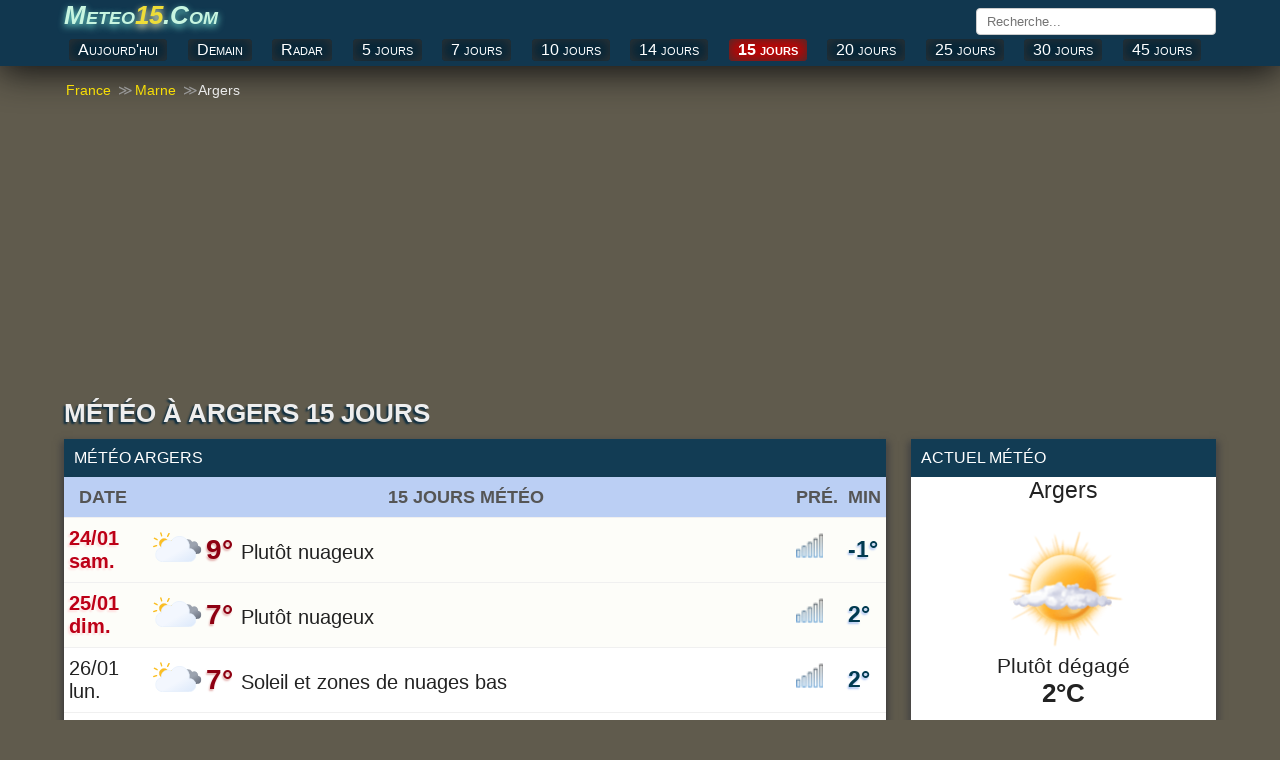

--- FILE ---
content_type: text/html; charset=UTF-8
request_url: https://meteo15.com/meteo-france/marne/meteo-argers-15-jours-6050
body_size: 12110
content:
<!DOCTYPE html><html lang="fr"><head><title>Météo Argers à 15 jours meteo Argers ⛈️</title><meta name="language" content="french"><meta name="content-language" content="fr-FR"><meta http-equiv="content-type" content="text/html; charset=UTF-8"><meta name="author" content="météo15"><link rel="canonical" href="https://meteo15.com/meteo-france/marne/meteo-argers-15-jours-6050"><meta name="description" content="Météo 15 jours, Météo France. Restez informé en temps réel sur les conditions météorologiques de la région Marne."><base href="//meteo15.com/"><!--[if IE]></base><![endif]--><meta property="og:type" content="article"><meta property="og:title" content="Météo Argers 15 jours - Météo France"><meta property="og:site_name" content="météo15"><meta property="og:url" content="https://meteo15.com/meteo-france/marne/meteo-argers-15-jours-6050"><meta property="og:description" content="Météo 15 jours, Météo France"><meta name="viewport" content="width=device-width, initial-scale=1.0, minimum-scale=1"><meta name="robots" content="index, follow"><link rel="shortcut icon" href="//meteo15.com/img_t/favicon/favicon.png" type="image/x-icon"><link rel="shortcut icon" href="/img/favicon.ico" type="image/x-icon"><link rel='canonical' href='https://meteo15.com/meteo-france/marne/meteo-argers-15-jours-6050'><link rel='shortlink' href='/meteo-france/marne/meteo-argers-15-jours-6050'><style>*{margin:0;padding:0;box-sizing:border-box}p{margin-top:10px;padding:5px 10px;font-size:110%}ul{list-style-type:none}body{font-family:'Open Sans','Helvetica Neue','Calibri','Arial',sans-serif;color:#222;background:#605B4D;font-size:17px}a{text-decoration:none}.link{text-decoration:none}.link:hover{text-decoration:underline;color:#007bc1}.blue{color:#007bc1}.soft-gray{color:#ccc}.group:after{content:"";display:table;clear:both;color:#ddd}.bold{font-weight:500}.position-relative{position:relative}.container{width:100%;max-width:1160px;margin:0 auto;padding:0 4px}.header.top{padding-bottom:3px;margin-bottom:16px;background:#11374f;box-shadow:0 6px 35px #111}.fixed-header{position:fixed!important;top:0;left:0;width:100%;z-index:99999}/*.fixed-header .navbar.top{display:none}*//*.fixed-header .navbar.bottom{display:none}*/.navbar.top{margin-bottom:2px}.navbar-brand{float:left}.navbar-brand a{color:#fff;font-variant:small-caps;font-weight:bold;text-shadow:#00609f -2px 1px 1px;font-size:26px}.navbar-brand a span{color:#c7f5e0;font-style: italic;text-shadow:0 3px 7px #75e6d8;}.navbar-brand a i{color:#efdd38;text-shadow:0 3px 7px #ffffcc}.navbar-search{position:relative;float:right;margin:8px 0 0 9px}.navbar-search input{width:240px;padding:5px 10px;font-family:'Open Sans','Helvetica Neue','Segoe UI','Calibri','Arial',sans-serif;border:1px solid #ccc;border-radius:4px;outline-color:#007bc1}.navbar-search input:hover{border-color:#007bc1}.navbar-search-result{display:none;position:absolute;top:30px;left:0;width:100%;max-height:167px;background-color:#fff;overflow-y:auto;z-index:9;box-shadow:0 1px 2px 0 rgba(0,0,0,.13),0 1px 5px 0 rgba(0,0,0,.08)}.navbar-search-result a{display:block;padding:9px;color:#007bc1;border-bottom:1px solid #bebebe;overflow:hidden;white-space:nowrap}.navbar-search-result a:hover{display:block;background-color:#f8f8f8}.navbar-search-result .notfound{display:block;padding:10px;font-size:14px;font-style:italic}.navbar-city{float:right;font-weight:600}.navbar-city a{font-size:18px;color:#333;vertical-align:middle;text-transform:uppercase}.navbar-city span{font-size:22px;vertical-align:middle}.navbar.bottom{position:relative;overflow:visible}.navbar.bottom .navbar-item{display:flex;justify-content:space-between;white-space:nowrap}.navbar.bottom .navbar-item.block{display:block}/*.navbar.bottom .navbar-item a{padding:6px 0;margin-right:20px;color:#333;text-transform:uppercase}.navbar.bottom .navbar-item a:hover{color:#007bc1}*/.navbar.bottom .navbar-item a{background:#022539; color:#fff;border-radius:4px;padding:2px 9px;text-align:center;display:block;font-size:16px;cursor:pointer;text-decoration:none;float:left;margin:2px 5px;font-variant:small-caps;box-shadow:inset 0 0 14px #333;/*box-shadow:#062244 -1px -1px 3px;*/}.navbar.bottom .navbar-item a:hover {background:#ef3838;color:#fff;}.navbar.bottom .navbar-item a.selected{font-weight:600;background:#c60000}.breadcrumb{position:relative;overflow:visible}.breadcrumb ul{display:flex;white-space:nowrap;overflow-y:hidden;overflow-x:auto}.breadcrumb li{display:inline-block;padding-right:5px;color:#e9e9e9;font-size:14px}.breadcrumb li+li:before{color:#999;content:"\0226B"}.breadcrumb li a{color:#f7de06}.breadcrumb li a span{padding:0 2px}header h1{margin-bottom:10px;font-weight:700;color:#eee;text-shadow:#0e2e41 -2px 2px 2px;font-size:26px;text-transform:uppercase}header h2,header h3,header p{font-size:16px;font-weight:400;margin-bottom:15px;color:#222}header h2,header h3{text-transform:uppercase}.region{float:left;width:100%;padding-right:330px;margin-right:-330px}/*.table.type-1{background-color:#fff;box-shadow:0 1px 2px 0 rgba(0,0,0,.13),0 1px 5px 0 rgba(0,0,0,.08)}.table.type-1 .row{border-bottom:1px solid #f0f0f0}.table.type-1 .row:hover{background-color:#f0f0f0}.table.type-1 .cell{display:inline-block;width:35%;padding:10px;font-size:120%;vertical-align:middle;overflow:hidden}.table.type-1 .cell:last-child{width:55%}.table.type-1 .cell span span{display:inline-block;font-size:24px}*/.table.type-2{width:100%;display:table;background:#fff;border-spacing:0;border-collapse:separate;box-shadow:0 1px 2px 0 rgba(0,0,0,.13),0 1px 5px 0 rgba(0,0,0,.08)}.table.type-2 .rowgroup{display:table-row-group}.table.type-2 .row{display:table-row}/*.table.type-2 .row.weekend{background-color:#fffaea}.table.type-2 .row.weekend .cell:first-child{font-weight:600;color:#f54f45}*/.table.type-2 .row.heading{display:table-row;font-size:90%;color:#555;background:#bbcff4;border-bottom:1px solid #333;font-weight:600;text-transform:uppercase}.table.type-2 .row:hover{background-color:#edf2fc}.table.type-2 .cell{display:table-cell;font-size:120%;padding:9px 5px;vertical-align:middle;overflow:hidden;border-bottom:1px solid #f0f0f0}.table.type-2 .cell h2{font-size:100%;font-weight:600}.table.type-2 .cell .temperature{font-size:140%}.table.type-2 .cell .temperature{font-size:135%;text-shadow:#e4b3b1 -1px 2px 2px;color:#8e0012;font-weight:600}.table.type-2 .min{font-size:135%;color:#013a50;text-shadow:#b1c7f3 -1px 2px 2px;font-weight:600}.table.type-2 .row.weekend{background:#fdfdf9}.table.type-2 .row.weekend .cell:first-child{font-weight:600;color:#bd0017;text-shadow:#ffe1e1 -2px 2px 2px}.cell.rowspanned{position:absolute;top:0;bottom:0;width:100px}.aktuel .bold{float:right}.aktuel ul{padding:10px}.aktuel li{margin:10px 0;font-size:110%;border-bottom:1px solid #ddd}.aktuel .status2{display:block;width:100%;text-align:center;font-size:135%}.aktuel .status{display:block;width:100%;text-align:center;font-size:125%}.aktuel .temperature.type-1{display:block;width:100%;text-align:center;font-weight:600;font-size:150%}.table-detail{display:none;position:relative;border-bottom:1px solid #f0f0f0}.table-detail ul{width:100%;column-count:2}.table-detail li{display:block;padding:10px;margin-left:4px;border-bottom:1px solid #eee}.table-detail .right{float:right;margin-right:20px}.table-detail strong{font-size:14px}.list.type-2{columns:2}.list.type-2 li{position:relative;display:block;padding:15px}.list.type-2 li i{position:absolute;top:0;left:0;width:30px}.list.type-2 li i:before{width:30px;height:20px;top:0}.list.type-2 li span{font-size:14px;font-weight:600}.list.type-2 li a{color:#111;font-weight:600;text-transform:capitalize}.list.type-2 li a:hover{color:#007bc1}.list.type-3 li{display:block;margin:20px;padding-bottom:10px}.list.type-3 li a{color:#333}.list.type-3 li a:hover{color:#007bc1}.list.type-3 h4{font-weight:500;text-transform:capitalize}.list.type-3 h4 a{color:#333}.list.type-4{margin:25px}.list.type-4 a{float:left;display:block;margin-right:20px;margin-bottom:5px;color:#333}.list.type-4 a.selected{box-shadow:0 3px 0 #007bc1}.list.type-4 a:hover{color:#007bc1}.list.type-5{margin-top:30px;margin-bottom:-10px;max-height:200px;overflow-y:auto}.list.type-5 a{float:left;display:inline-block;padding:10px;margin-right:10px;margin-bottom:10px;color:#333;background-color:#fff}.list.type-5 a:hover{background-color:#007bc1;color:#fff}.list.type-6{columns:2;margin:5px 40px}.list.type-6 a{background:#f5f5f5;display:inline-block;padding:10px;margin-right:10px;margin-bottom:10px;color:#333;}.list.type-6 a:hover{background-color:#007bc1;color:#fff}aside{float:right;margin-bottom:30px;width:305px;margin-left:25px}aside .box{margin-bottom:30px}.box{background-color:#fff;box-shadow:0 5px 7px 3px #444}.box-title{background-color:#123c54;font-size:16px;font-weight:500;color:#fff;padding:10px;text-transform:uppercase}.box-title.red{background-color:#007bc1;color:#fff}.box-content{padding:12px}/*.daily-weather .city{display:block;font-size:24px;text-align:center;margin-bottom:10px}.daily-weather .i{display:block;margin:0 auto;margin-bottom:10px}.daily-weather .status{display:block;font-size:20px;text-align:center;margin-bottom:10px}.daily-weather .temperature{display:block;font-size:28px;font-weight:500;text-align:center;margin-bottom:15px}.daily-weather li{margin-bottom:10px;padding-top:10px;border-top:1px solid #e2ded1}*/.tag{margin-bottom:20px}.tag a{display:inline-block;padding:0 5px 5px 0;font-weight:500;color:#333}article h2{margin-bottom:10px;font-size:24px;font-weight:500}article p{margin-bottom:30px;line-height:1.4em;text-align:justify}footer{padding:20px;margin-top:30px;}footer .nav{padding:15px;font-size:17px;margin-bottom:20px;color:#fff;background:#005C8F;text-align:center}footer .nav a{position:relative;margin:25px;color:#fff;text-transform:uppercase;opacity:1}footer .nav a:hover{opacity:.8}footer .nav a:last-child:after{display:none}footer .text{margin-bottom:20px;color:#fff;font-size:14px;text-align:justify}footer .year{display:block;color:#fff;font-size:14px;text-align:center}footer .guess{display:block;font-size:12px;text-align:center}.page .page-left{float:left;width:50%;padding-right:15px}.page .page-right{float:right;width:50%;padding-left:15px}.page .page-full{width:100%}.page-country .region,.page-city .region{float:none;width:100%}/*.list.type-6 .items{position:relative;min-height:25px;margin-bottom:30px;margin-left:50px}.list.type-6 .items:last-child{margin-bottom:0}.list.type-6 .items .item{margin-bottom:10px}.list.type-6 .items:before{content:attr(data-letter);position:absolute;top:-5px;left:-45px;font-size:26px;line-height:30px;color:#007bc1;text-align:center;width:30px}.list.type-6 .items .item a:not(:last-child):after{content:', ';color:#777}*/.list.type-7{display:flex}.list.type-7 li{width:100%;padding:10px;text-shadow:#ddd5b9 0 4px 4px;font-variant:small-caps;font-weight:600;text-align:center}.list.type-7 li a{display:block;padding:10px 0;border-right:1px solid #f0f0f0;color:#333}.list.type-7 li a:hover{background-color:#f0f0f0}.list.type-7 li:last-child a{border-right:0}/*.list.type-8{display:block;column-count:2;padding:10px;flex-wrap:nowrap;-webkit-box-orient:vertical;-webkit-box-direction:normal;flex-direction:column}.list.type-8 li a{display:block;color:#333;padding:10px}.list.type-8 li a:hover{text-decoration:underline}.list.type-9{display:block;column-count:2;padding:2px;font-size:18px}.list.type-9 li a{color:#333;padding:1px 25px}.list.type-9 li a:hover{text-decoration:underline}*/.ads_row,.ads{margin:10px 0}.ads_row,.ads{min-height:350px!important;height:100%!important}.weather-box.type-1{padding:10px;background-color:#fff;box-shadow:0 1px 2px 0 rgba(0,0,0,.13),0 1px 5px 0 rgba(0,0,0,.08)}/*.weather-box-title.type-1{background-color:#007bc1;font-size:16px;font-weight:500;color:#fff;padding:5px 10px;text-transform:uppercase}*//*.weather-box.type-1 h2{margin-top:0;margin-bottom:5px}.weather-box.type-1 .status{display:block;text-align:center;font-size:18px}.weather-box.type-1 .temp{display:block;text-align:center}.weather-box.type-1 .temp.high{font-size:28px}.weather-box.type-1 .temp.low{font-size:16px}.weather-box.type-1 ul{display:block;margin-top:30px;column-count:2}.weather-box.type-1 ul li{display:block;padding:10px 0;border-bottom:1px solid #f0f0f0}.weather-box.type-1 .date{display:block;margin-top:5px;text-align:center;font-size:12px;color:#aaa}.weather-box.type-2{margin-bottom:30px}.weather-box-title.type-2{font-size:16px;margin-bottom:5px;font-weight:600}*/.page-weather-current .weather-box,.page-weather-daily .weather-box,.page-weather-tomorrow .weather-box{margin-bottom:30px}.page-weather-current .weather-box:last-child,.page-weather-daily .weather-box:last-child,.page-weather-tomorrow .weather-box:last-child{margin-bottom:0}/*.paging.type-1{display:table;width:100%;border:1px solid #e5e5e5;border-right:0;margin-bottom:10px}.paging.type-1 li{display:table-cell;padding:8px;width:33.3%;text-align:center;vertical-align:middle;border-right:1px solid #e5e5e5}.paging.type-1 li a{color:#007bc1}.paging.type-1 li a:hover{text-decoration:underline}*/.shortcut.type-1 h3,.shortcut.type-1 h2{display:block;margin:10px;font-size:120%;color:#000;text-shadow:#fff 0 1px 1px}.shortcut.type-1 h2{font-size:22px}.shortcut.type-1 .selected{background-color:#fff8e2}.button-plus{border:0;position:absolute;width:35px;height:35px;background:#007bc1;top:50%;left:50%;transform:translate(-50%,-50%) rotate(0deg);border-radius:50%;cursor:pointer;z-index:100;transition:.4s cubic-bezier(0.2,0.6,0.3,1.1)}.button-plus:after{content:'';position:absolute;top:50%;left:50%;transform:translate(-50%,-50%);height:2px;width:50%;background:#fff}.button-plus:before{content:'';position:absolute;top:50%;left:50%;transform:translate(-50%,-50%);height:50%;width:2px;background:#fff}.button-plus.clicked{transform:translate(-50%,-50%) rotate(360deg);background:#ccc}.button-plus.clicked:before{width:0}/*.rain_bg{background-color:#f2f8fc!important;background-image:url(/img/rain_bg.png)}*/.contact-form{display:block}.contact-form-item{margin-bottom:10px}.contact-form label{display:block;margin-bottom:5px}.contact-form input,.contact-form textarea{width:100%;padding:5px 7px;font-family:'Open Sans','Helvetica Neue','Segoe UI','Calibri','Arial',sans-serif;border:1px solid #ccc;border-radius:3px;outline-color:#007bc1}.contact-form textarea{min-height:200px}.contact-form .button{display:inline-block;border:0;padding:10px 20px;font-size:14px;color:#fff;background-color:#007bc1}.contact-form .button:hover{opacity:.8}@media (max-width: 1160px){.navbar.bottom .navbar-item{padding:6px;overflow-y:hidden;overflow-x:scroll}.navbar.bottom .navbar-item a{margin-right:10px}}@media (max-width: 970px){.list.type-9,.table-detail ul{display:block;padding:0;column-count:1}}@media (max-width: 768px){.region,aside{float:none;width:100%;margin-right:0;padding-right:0}.list.type-9{margin:2px;}aside{margin-top:30px;margin-bottom:0}aside .box:last-child{margin-bottom:0}.navbar-brand{float:none;display:block;text-align:center;margin-bottom:5px}.navbar-search,.navbar-city{width:100%}.navbar-search input{width:100%}footer .nav a{display:block;margin-bottom:5px}.list.type-6{columns:2;margin:5px 40px}footer .nav a:last-child{margin-bottom:0}footer .nav a:after{display:none}aside{margin-left:0}.page .page-left,.page .page-right{float:none;width:100%;padding:0}.page .page-left{margin-bottom:30px}.navbar.bottom .navbar-item a:last-child{padding-right:30px}}@media (max-width: 560px){.navbar-brand a{font-size:94%}.list.type-9{display:block;padding:0;margin:2px;}.list.type-6{margin-left:35px}}@media (max-width: 425px){.map{position:relative;left:-14px;margin:6px auto}.navbar-city a{font-size:14px}.navbar-city span{font-size:18px}header h1{font-size:22px}header h2,header p{font-size:15px}.navbar.bottom .navbar-item a{font-size:94%}.table.type-2 .row.heading .cell{font-size:90%}.table.type-2 .cell{font-size:105%}/*.list.type-6{columns:1;margin:5px 40px}*/.list.type-7{display:block}.list.type-7 li{padding:0}.list.type-7 li a{padding-left:10px;border:0;border-bottom:1px solid #f0f0f0}.list.type-7 li:last-child a{border-bottom:0}.list.type-8,.table-detail ul{display:block;padding:0;column-count:1}.list.type-9{display:block;padding:0}.weather-box.type-1 ul,.list.type-2{column-count:1}}@media (max-width: 320px){.container{padding:0 5px}}.w{position:relative;display:block;height:130px;margin:10px 0}.w:before{content:'';position:absolute;top:0;left:0;background-size:100%;background-repeat:no-repeat;width:100%;height:140px;background-size:contain;background-position:center}.w.w-01:before,.w.w-1:before{background-image:url(/img/w/01.png)}.w.w-02:before,.w.w-2:before{background-image:url(/img/w/02.png)}.w.w-03:before,.w.w-3:before{background-image:url(/img/w/03.png)}.w.w-04:before,.w.w-4:before{background-image:url(/img/w/04.png)}.w.w-05:before,.w.w-5:before{background-image:url(/img/w/05.png)}.w.w-06:before,.w.w-6:before{background-image:url(/img/w/06.png)}.w.w-07:before,.w.w-7:before{background-image:url(/img/w/07.png)}.w.w-08:before,.w.w-8:before{background-image:url(/img/w/08.png)}.w.w-09:before,.w.w-9:before{background-image:url(/img/w/09.png)}.w.w-10:before{background-image:url(/img/w/10.png)}.w.w-11:before{background-image:url(/img/w/11.png)}.w.w-12:before{background-image:url(/img/w/12.png)}.w.w-13:before{background-image:url(/img/w/13.png)}.w.w-14:before{background-image:url(/img/w/14.png)}.w.w-15:before{background-image:url(/img/w/15.png)}.w.w-16:before{background-image:url(/img/w/16.png)}.w.w-17:before{background-image:url(/img/w/17.png)}.w.w-18:before{background-image:url(/img/w/18.png)}.w.w-19:before{background-image:url(/img/w/19.png)}.w.w-20:before{background-image:url(/img/w/20.png)}.w.w-21:before{background-image:url(/img/w/21.png)}.w.w-22:before{background-image:url(/img/w/22.png)}.w.w-23:before{background-image:url(/img/w/23.png)}.w.w-24:before{background-image:url(/img/w/24.png)}.w.w-25:before{background-image:url(/img/w/25.png)}.w.w-26:before{background-image:url(/img/w/26.png)}.w.w-27:before{background-image:url(/img/w/27.png)}.w.w-28:before{background-image:url(/img/w/28.png)}.w.w-29:before{background-image:url(/img/w/29.png)}.w.w-30:before{background-image:url(/img/w/30.png)}.w.w-31:before{background-image:url(/img/w/31.png)}.w.w-32:before{background-image:url(/img/w/32.png)}.w.w-33:before{background-image:url(/img/w/33.png)}.w.w-34:before{background-image:url(/img/w/34.png)}.w.w-35:before{background-image:url(/img/w/35.png)}.w.w-36:before{background-image:url(/img/w/36.png)}.w.w-37:before{background-image:url(/img/w/37.png)}.w.w-38:before{background-image:url(/img/w/38.png)}.w.w-39:before{background-image:url(/img/w/39.png)}.w.w-40:before{background-image:url(/img/w/40.png)}.w.w-41:before{background-image:url(/img/w/41.png)}.w.w-42:before{background-image:url(/img/w/42.png)}.w.w-43:before{background-image:url(/img/w/43.png)}.w.w-44:before{background-image:url(/img/w/44.png)}.n{display:inline-block;position:relative;width:30px;height:30px}.n:before{content:"";width:60px;height:60px;position:absolute;top:0;left:0;background-size:45%;background-repeat:no-repeat;}.n.n-0:before{background-image:url(/weather_icons/w/0.png)}.n.n-1:before{background-image:url(/weather_icons/w/1.png)}.n.n-2:before{background-image:url(/weather_icons/w/2.png)}.n.n-3:before{background-image:url(/weather_icons/w/3.png)}.n.n-4:before{background-image:url(/weather_icons/w/4.png)}.n.n-5:before{background-image:url(/weather_icons/w/5.png)}.a{display:inline-block;position:relative;width:20px;height:20px}.a:before{content:"";width:20px;height:20px;top:2px;position:absolute;background-repeat:no-repeat }.alert:before{background-image:url(/radar.gif)}.i{display:inline-block;position:relative;width:60px;height:25px}.i:before{content:"";width:60px;height:60px;position:absolute;top:-15px;left:0;background-repeat:no-repeat }span.i{display:inline-block;position:relative;width:40px;height:25px}span.i:before{content:"";width:36px;height:40px;right:-10px;top:-5px;background-repeat:no-repeat }.i.i-01:before,.i.i-1:before{background-image:url(/img_t/1.svg)}.i.i-02:before,.i.i-2:before{background-image:url(/img_t/2.svg)}.i.i-03:before,.i.i-3:before{background-image:url(/img_t/3.svg)}.i.i-04:before,.i.i-4:before{background-image:url(/img_t/4.svg)}.i.i-05:before,.i.i-5:before{background-image:url(/img_t/5.svg)}.i.i-06:before,.i.i-6:before{background-image:url(/img_t/6.svg)}.i.i-07:before,.i.i-7:before{background-image:url(/img_t/7.svg)}.i.i-08:before,.i.i-8:before{background-image:url(/img_t/8.svg)}.i.i-09:before,.i.i-9:before{background-image:url(/img_t/9.svg)}.i.i-10:before{background-image:url(/img_t/10.svg)}.i.i-11:before{background-image:url(/img_t/11.svg)}.i.i-12:before{background-image:url(/img_t/12.svg)}.i.i-13:before{background-image:url(/img_t/13.svg)}.i.i-14:before{background-image:url(/img_t/14.svg)}.i.i-15:before{background-image:url(/img_t/15.svg)}.i.i-16:before{background-image:url(/img_t/16.svg)}.i.i-17:before{background-image:url(/img_t/17.svg)}.i.i-18:before{background-image:url(/img_t/18.svg)}.i.i-19:before{background-image:url(/img_t/19.svg)}.i.i-20:before{background-image:url(/img_t/20.svg)}.i.i-21:before{background-image:url(/img_t/21.svg)}.i.i-22:before{background-image:url(/img_t/22.svg)}.i.i-23:before{background-image:url(/img_t/23.svg)}.i.i-24:before{background-image:url(/img_t/24.svg)}.i.i-25:before{background-image:url(/img_t/25.svg)}.i.i-26:before{background-image:url(/img_t/26.svg)}.i.i-27:before{background-image:url(/img_t/27.svg)}.i.i-28:before{background-image:url(/img_t/28.svg)}.i.i-29:before{background-image:url(/img_t/29.svg)}.i.i-30:before{background-image:url(/img_t/30.svg)}.i.i-31:before{background-image:url(/img_t/31.svg)}.i.i-32:before{background-image:url(/img_t/32.svg)}.i.i-33:before{background-image:url(/img_t/33.svg)}.i.i-34:before{background-image:url(/img_t/34.svg)}.i.i-35:before{background-image:url(/img_t/35.svg)}.i.i-36:before{background-image:url(/img_t/36.svg)}.i.i-37:before{background-image:url(/img_t/37.svg)}.i.i-38:before{background-image:url(/img_t/38.svg)}.i.i-39:before{background-image:url(/img_t/39.svg)}.i.i-40:before{background-image:url(/img_t/40.svg)}.i.i-41:before{background-image:url(/img_t/41.svg)}.i.i-42:before{background-image:url(/img_t/42.svg)}.i.i-43:before{background-image:url(/img_t/43.svg)}.i.i-44:before{background-image:url(/img_t/44.svg)}.d{ display:inline-block; position:relative; width:65px; height:25px }.d:before{ content:""; width:65px; height:65px;position:absolute;top:-18px;left:0;background-repeat:no-repeat }.d.d-01:before,.d.d-1:before{background-image:url(/img_t/hourly/1-h.svg)}.d.d-02:before,.d.d-2:before{background-image:url(/img_t/hourly/2-h.svg)}.d.d-03:before,.d.d-3:before{background-image:url(/img_t/hourly/3-h.svg)}.d.d-04:before,.d.d-4:before{background-image:url(/img_t/hourly/4-h.svg)}.d.d-05:before,.d.d-5:before{background-image:url(/img_t/hourly/5-h.svg)}.d.d-06:before,.d.d-6:before{background-image:url(/img_t/hourly/6-h.svg)}.d.d-07:before,.d.d-7:before{background-image:url(/img_t/hourly/7-h.svg)}.d.d-08:before,.d.d-8:before{background-image:url(/img_t/hourly/8-h.svg)}.d.d-09:before,.d.d-9:before{background-image:url(/img_t/hourly/9-h.svg)}.d.d-10:before{background-image:url(/img_t/hourly/10-h.svg)}.d.d-11:before{background-image:url(/img_t/hourly/11-h.svg)}.d.d-12:before{background-image:url(/img_t/hourly/12-h.svg)}.d.d-13:before{background-image:url(/img_t/hourly/13-h.svg)}.d.d-14:before{background-image:url(/img_t/hourly/14-h.svg)}.d.d-15:before{background-image:url(/img_t/hourly/15-h.svg)}.d.d-16:before{background-image:url(/img_t/hourly/16-h.svg)}.d.d-17:before{background-image:url(/img_t/hourly/17-h.svg)}.d.d-18:before{background-image:url(/img_t/hourly/18-h.svg)}.d.d-19:before{background-image:url(/img_t/hourly/19-h.svg)}.d.d-20:before{background-image:url(/img_t/hourly/20-h.svg)}.d.d-21:before{background-image:url(/img_t/hourly/21-h.svg)}.d.d-22:before{background-image:url(/img_t/hourly/22-h.svg)}.d.d-23:before{background-image:url(/img_t/hourly/23-h.svg)}.d.d-24:before{background-image:url(/img_t/hourly/24-h.svg)}.d.d-25:before{background-image:url(/img_t/hourly/25-h.svg)}.d.d-26:before{background-image:url(/img_t/hourly/26-h.svg)}.d.d-27:before{background-image:url(/img_t/hourly/27-h.svg)}.d.d-28:before{background-image:url(/img_t/hourly/28-h.svg)}.d.d-29:before{background-image:url(/img_t/hourly/29-h.svg)}.d.d-30:before{background-image:url(/img_t/hourly/30-h.svg)}.d.d-31:before{background-image:url(/img_t/hourly/31-h.svg)}.d.d-32:before{background-image:url(/img_t/hourly/32-h.svg)}.d.d-33:before{background-image:url(/img_t/hourly/33-h.svg)}.d.d-34:before{background-image:url(/img_t/hourly/34-h.svg)}.d.d-35:before{background-image:url(/img_t/hourly/35-h.svg)}.d.d-36:before{background-image:url(/img_t/hourly/36-h.svg)}.d.d-37:before{background-image:url(/img_t/hourly/37-h.svg)}.d.d-38:before{background-image:url(/img_t/hourly/38-h.svg)}.d.d-39:before{background-image:url(/img_t/hourly/39-h.svg)}.d.d-40:before{background-image:url(/img_t/hourly/40-h.svg)}.d.d-41:before{background-image:url(/img_t/hourly/41-h.svg)}.d.d-42:before{background-image:url(/img_t/hourly/42-h.svg)}.d.d-43:before{background-image:url(/img_t/hourly/43-h.svg)}.d.d-44:before{background-image:url(/img_t/hourly/44-h.svg)}.weather-province span{float:right;}.weather ul li:last-child{border:0}.weather-province{padding:5px}.weather-province li{float:left;width:100%;font-variant:small-caps;/*margin:0 5px 11px 0;*/border-bottom:0.01em solid #eee}.weather-province li a{display:block;padding:10px 0;/*font-variant:small-caps;*/font-size:105%;color:#111}.weather-province li a:hover{background:#eef3fd}.weather-province li a:before{width:30px;height:30px;}.weather-province i{float:right;margin-right:5px}.auf{background:#143543;color:#fff;padding:10px;margin:20px}.hot1{font-weight:600;font-size:120%;color:#ff0000}.hot2{font-weight:600;font-size:120%;color:#B35C00}.cold{font-weight:600;font-size:120%;color:#3333cc}.cold1{font-weight:600;font-size:120%;color:#67a5dc}.rbox{display:block;width:100%;height:340px; margin:40px 0}iframe{border:0;height:48vh;width:100%;}</style><script async src="https://pagead2.googlesyndication.com/pagead/js/adsbygoogle.js?client=ca-pub-7720829606490788" data-overlays="bottom" crossorigin="anonymous"></script></head><body itemscope itemtype="https://schema.org/WebPage"><!-- ust --><header class="header top"><nav class="navbar top" aria-label="navigation"><div class="container group"><div class="navbar-brand"><a href="//meteo15.com/"><span>Meteo</span><i>15</i><span>.Com</span></a></div><div class="navbar-search" itemprop="potentialAction"><input type="text" name="search" placeholder="Recherche..." autocomplete="off"><div class="navbar-search-result"></div></div></div></nav><nav class="navbar bottom" aria-label="Primary navigation"><div class="navbar-item container group"> <a href="meteo-france/marne/meteo-a-argers-aujourdhui-6050" >Aujourd'hui</a><a href="meteo-france/marne/meteo-a-argers-demain-6050">Demain</a><a href="https://meteo15.com/meteo-france/marne/meteo-argers-15-jours-6050#radar" title="Argers carte radar">Radar</a><a href="meteo-france/marne/meteo-argers-5-jours-6050" >5 jours</a><a href="meteo-france/marne/meteo-argers-7-jours-6050" >7 jours</a><a href="meteo-france/marne/meteo-argers-10-jours-6050" >10 jours</a><a href="meteo-france/marne/meteo-argers-14-jours-6050" >14 jours</a><a href="meteo-france/marne/meteo-argers-15-jours-6050" class=selected>15 jours</a><a href="meteo-france/marne/meteo-argers-20-jours-6050" title="Météo Argers 20 jours">20 jours</a><a href="meteo-france/marne/meteo-argers-25-jours-6050" >25 jours</a><a href="meteo-france/marne/meteo-argers-30-jours-6050" >30 jours</a><a href="meteo-france/marne/meteo-argers-45-jours-6050" >45 jours</a><!-- <a href="meteo-france/marne/meteo-argers-90-jours-6050" >90 jours</a> --></div></nav></header><!-- ust --><section class="container page-weather group"><nav aria-label="breadcrumb" class="breadcrumb"><ul itemscope itemtype="https://schema.org/BreadcrumbList"><li itemprop="itemListElement" itemscope itemtype="https://schema.org/ListItem"><a href="//meteo15.com/" itemprop="item"> <span itemprop="name">France</span></a><meta itemprop="position" content="1"></li><li itemprop="itemListElement" itemscope itemtype="https://schema.org/ListItem"><a href="//meteo15.com/marne/" itemprop="item"><span itemprop="name">Marne</span></a><meta itemprop="position" content="2"></li><li itemprop="itemListElement" itemscope itemtype="https://schema.org/ListItem"><span itemprop="name" class="is-active">Argers</span><meta itemprop="position" content="3"></li></ul></nav><div class="ads"><ins class="adsbygoogle" style="display:block" data-full-width-responsive="true" data-ad-client="ca-pub-7720829606490788" data-ad-slot="7912621953" data-ad-format="auto"></ins><script> (adsbygoogle = window.adsbygoogle || []).push({});</script></div><header><h1>Météo à Argers 15 Jours</h1></header><div class="region"><section><div class="box"><h2 class="box-title">Météo Argers</h2><table class="table type-2"><tr class="row heading"><th class="cell">Date</th><th class="cell">15 jours météo</th><th class="cell">Pré.</th><th class="cell">Min</th></tr><tr class="row weekend"><td class="cell">24/01 sam.</td><td class="cell" title="Plutôt nuageux"><i class="i i-6"></i><span class="temperature">9° </span>Plutôt nuageux</td><td class="cell"><i class="n n-0" title="Précipitations"></i></td><td class="cell min">-1°</td></tr><tr class="row weekend"><td class="cell">25/01 dim.</td><td class="cell" title="Plutôt nuageux"><i class="i i-6"></i><span class="temperature">7° </span>Plutôt nuageux</td><td class="cell"><i class="n n-0" title="Précipitations"></i></td><td class="cell min">2°</td></tr><tr class="row"><td class="cell">26/01 lun.</td><td class="cell" title="Soleil et zones de nuages bas"><i class="i i-6"></i><span class="temperature">7° </span>Soleil et zones de nuages bas</td><td class="cell"><i class="n n-0" title="Précipitations"></i></td><td class="cell min">2°</td></tr><tr class="row"><td class="cell">27/01 mar.</td><td class="cell" title="Pluie"><i class="i i-18"></i><span class="temperature">8° </span>Pluie</td><td class="cell"><i class="n n-5" title="Précipitations"></i></td><td class="cell min">4°</td></tr><tr class="row"><td class="cell">28/01 mer.</td><td class="cell" title="Plutôt nuageux"><i class="i i-6"></i><span class="temperature">9° </span>Plutôt nuageux</td><td class="cell"><i class="n n-0" title="Précipitations"></i></td><td class="cell min">2°</td></tr><tr class="row"><td class="cell">29/01 jeu.</td><td class="cell" title="Nuageux, faible pluie"><i class="i i-12"></i><span class="temperature">8° </span>Nuageux, faible pluie</td><td class="cell"><i class="n n-1" title="Précipitations"></i></td><td class="cell min">5°</td></tr><tr class="row"><td class="cell">30/01 ven.</td><td class="cell" title="Couvert; faible pluie le matin, averses l'après-midi"><i class="i i-12"></i><span class="temperature">8° </span>Couvert; faible pluie le matin, averses l'après-midi</td><td class="cell"><i class="n n-2" title="Précipitations"></i></td><td class="cell min">5°</td></tr><tr class="row weekend"><td class="cell">31/01 sam.</td><td class="cell" title="Faible pluie le matin; sinon, nuages bas"><i class="i i-12"></i><span class="temperature">9° </span>Faible pluie le matin; sinon, nuages bas</td><td class="cell"><i class="n n-1" title="Précipitations"></i></td><td class="cell min">4°</td></tr><tr class="row weekend"><td class="cell">01/02 dim.</td><td class="cell" title="Nuageux, faible pluie"><i class="i i-12"></i><span class="temperature">8° </span>Nuageux, faible pluie</td><td class="cell"><i class="n n-1" title="Précipitations"></i></td><td class="cell min">2°</td></tr><tr class="row"><td class="cell">02/02 lun.</td><td class="cell" title="Nuageux, faible pluie l'après-midi"><i class="i i-12"></i><span class="temperature">7° </span>Nuageux, faible pluie l'après-midi</td><td class="cell"><i class="n n-1" title="Précipitations"></i></td><td class="cell min">2°</td></tr><tr class="row"><td class="cell">03/02 mar.</td><td class="cell" title="Soleil suivi de nuages, pluie l'après-midi"><i class="i i-14"></i><span class="temperature">8° </span>Soleil suivi de nuages, pluie l'après-midi</td><td class="cell"><i class="n n-1" title="Précipitations"></i></td><td class="cell min">3°</td></tr><tr class="row"><td class="cell">04/02 mer.</td><td class="cell" title="Nuageux, faible pluie"><i class="i i-12"></i><span class="temperature">9° </span>Nuageux, faible pluie</td><td class="cell"><i class="n n-1" title="Précipitations"></i></td><td class="cell min">4°</td></tr><tr class="row"><td class="cell">05/02 jeu.</td><td class="cell" title="Nuageux; neige ou rafales occasionnelles le matin, puis mélange de neige et de pluie l'après-midi"><i class="i i-29"></i><span class="temperature">4° </span>Nuageux; neige ou rafales occasionnelles le matin, puis mélange de neige et de pluie l'après-midi</td><td class="cell"><i class="n n-3" title="Précipitations"></i></td><td class="cell min">-2°</td></tr><tr class="row"><td class="cell">06/02 ven.</td><td class="cell" title="Nuages persistants"><i class="i i-7"></i><span class="temperature">2° </span>Nuages persistants</td><td class="cell"><i class="n n-0" title="Précipitations"></i></td><td class="cell min">-4°</td></tr><tr class="row weekend"><td class="cell">07/02 sam.</td><td class="cell" title="Ensoleillé"><i class="i i-1"></i><span class="temperature">1° </span>Ensoleillé</td><td class="cell"><i class="n n-0" title="Précipitations"></i></td><td class="cell min">-4°</td></tr> </table><ins class="adsbygoogle" style="display:block" data-full-width-responsive="true" data-ad-client="ca-pub-7720829606490788" data-ad-slot="7912621953" data-ad-format="auto"></ins><script> (adsbygoogle = window.adsbygoogle || []).push({});</script><ins class="adsbygoogle" style="display:block" data-full-width-responsive="true" data-ad-client="ca-pub-7720829606490788" data-ad-slot="7912621953" data-ad-format="auto"></ins><script> (adsbygoogle = window.adsbygoogle || []).push({});</script></div><div id="radar" class="box rbox"><h3 class="box-title">Radar</h3><div id="placeholder"></div></div><ins class="adsbygoogle" style="display:block" data-full-width-responsive="true" data-ad-client="ca-pub-7720829606490788" data-ad-slot="7912621953" data-ad-format="auto"></ins><script> (adsbygoogle = window.adsbygoogle || []).push({});</script></section><section class="shortcut type-1"><h3>Autres prévisions météo pour Argers</h3><div class="box"><nav aria-label="navigation"><ul class="list type-7"><li><a href="meteo-france/marne/meteo-a-argers-demain-6050">Demain</a></li><li><a href="meteo-france/marne/meteo-a-argers-aujourdhui-6050">Aujourd'hui</a></li><li><a href="meteo-france/marne/meteo-argers-15-jours-6050">15 jours</a></li></ul></nav></div><div class="box"><nav aria-label="navigation"><article><h3>Prévisions météo à 15 jours pour Argers</h3><p>Découvrez la météo à Argers aujourd'hui avec les prévisions météo à 15 jours de Meteo15.Com. Obtenez des informations en temps réel sur les conditions météorologiques de la région Marne. Toutes les valeurs météorologiques et climatiques sont les plus proches de la réalité. Vous pouvez obtenir des informations sur la température la plus élevée, la température la plus basse, la température ressentie, la vitesse du vent, la direction du vent et l'humidité. Quel temps fera-t-il à Argers pendant 15 jours? Va-t-il pleuvoir à Argers? Quelle sera la température à Argers pendant 15 jours? Si vous vous demandez les réponses à ces questions, vous êtes au bon endroit. Il peut y avoir des écarts de 1-2 degrés dans les informations de température contenues dans la météo de Argers. Nous vous recommandons de prendre cela en considération. Cependant, comme il ne s’agit là que de choses minimes, de tels écarts sont naturels. Cependant, nous vous proposons les informations les plus précises sur la météo à Argers. Vous pouvez trouver ici les informations météorologiques les plus fiables et les plus compréhensibles. Pour connaître les conditions météorologiques à plus long terme à Argers, la météo d'aujourd'hui et les prévisions météorologiques de demain, vous pouvez utiliser les boutons en haut de notre page.</p></article></nav></div><ins class="adsbygoogle" style="display:block" data-full-width-responsive="true" data-ad-client="ca-pub-7720829606490788" data-ad-slot="7912621953" data-ad-format="auto"></ins><script> (adsbygoogle = window.adsbygoogle || []).push({});</script></section></div><aside><div class="box aktuel"><h3 class="box-title">Actuel MÉTÉO</h3><nav role="navigation"><span class="status2">Argers</span><span class="w w-34"></span><span class="status">Plutôt dégagé</span><span class="temperature type-1">2°C</span><ul><li>Température réelle <span class="bold">-2°C</span></li><li>Vent <span class="bold">SE 14 km/h</span></li><li>Visibilité <span class="bold">24 km</span></li><li>Couverture nuageuse <span class="bold">96 %</span></li><li>Point de rosée <span class="bold">1° C</span></li><li>Pression <span class="bold">↔ 998 mb</span></li><li>Nuages <span class="bold">20 %</span></li></ul></nav></div><!-- <ins class="adsbygoogle" style="display:block" data-full-width-responsive="true" data-ad-client="ca-pub-7720829606490788" data-ad-slot="7912621953" data-ad-format="auto"></ins><script> (adsbygoogle = window.adsbygoogle || []).push({});</script> --><div class="box"><h4 class="box-title">MÉTÉO France</h4><div class="weather-province box-content"><nav aria-label="navigation">﻿<ul class="group"><li><a href="meteo-france/bouches-du-rhone/meteo-marseille-15-jours-1352" title="Bouches-du-Rhône, Marseille">Marseille<span class="i i-7"></span><i class="hot2">8°C</i></a></li><li><a href="meteo-france/nord/meteo-lille-15-jours-6795" title="Nord, Lille">Lille<span class="i i-34"></span><i class="cold">3°C</i></a></li><li><a href="meteo-france/ville-de-paris/meteo-paris-15-jours-9073" title="Ville de Paris, Paris">Paris<span class="i i-38"></span><i class="cold">4°C</i></a></li><li><a href="meteo-france/bas-rhin/meteo-strasbourg-15-jours-1296" title="Bas-Rhin, Strasbourg">Strasbourg<span class="i i-12"></span><i class="cold">1°C</i></a></li><li><a href="meteo-france/haute-garonne/meteo-toulouse-15-jours-3696" title="Haute-Garonne, Toulouse">Toulouse<span class="i i-7"></span><i class="hot2">6°C</i></a></li><li><a href="meteo-france/alpes-maritimes/meteo-nice-15-jours-575" title="Alpes-Maritimes, Nice">Nice<span class="i i-34"></span><i class="hot2">7°C</i></a></li><li><a href="meteo-france/herault/meteo-montpellier-15-jours-4519" title="Hérault, Montpellier">Montpellier<span class="i i-12"></span><i class="cold">4°C</i></a></li><li><a href="meteo-france/rhone/meteo-lyon-15-jours-7486" title="Rhône, Lyon">Lyon<span class="i i-11"></span><i class="cold">1°C</i></a></li><li><a href="meteo-france/charente-maritime/meteo-la-rochelle-15-jours-1791" title="Charente-Maritime, La Rochelle">Rochelle<span class="i i-12"></span><i class="hot2">6°C</i></a></li><li><a href="meteo-france/moselle/meteo-metz-15-jours-6621" title="Moselle, Metz">Metz<span class="i i-34"></span><i class="cold">3°C</i></a></li><li><a href="meteo-france/gironde/meteo-bordeaux-15-jours-3349" title="Gironde, Bordeaux">Bordeaux<span class="i i-12"></span><i class="hot2">7°C</i></a></li><li><a href="meteo-france/haute-vienne/meteo-limoges-15-jours-4179" title="Haute-Vienne, Limoges">Limoges<span class="i i-7"></span><i class="cold">3°C</i></a></li><li><a href="meteo-france/indre-et-loire/meteo-tours-15-jours-4836" title="Indre-et-Loire, Tours">Tours<span class="i i-7"></span><i class="cold">4°C</i></a></li><li><a href="meteo-france/sarthe/meteo-le-mans-15-jours-7735" title="Sarthe, Le Mans">Mans<span class="i i-38"></span><i class="hot2">5°C</i></a></li><li><a href="meteo-france/nord/meteo-tourcoing-15-jours-6828" title="Nord, Tourcoing">Tourcoing<span class="i i-34"></span><i class="cold">2°C</i></a></li><li><a href="meteo-france/isere/meteo-grenoble-15-jours-4849" title="Isère, Grenoble">Grenoble<span class="i i-38"></span><i class="cold">3°C</i></a></li><li><a href="meteo-france/pyrenees-orientales/meteo-perpignan-15-jours-7390" title="Pyrénées-Orientales, Perpignan">Perpignan<span class="i i-7"></span><i class="hot2">8°C</i></a></li><li><a href="meteo-france/somme/meteo-amiens-15-jours-8095" title="Somme, Amiens">Amiens<span class="i i-35"></span><i class="cold">2°C</i></a></li><li><a href="meteo-france/ille-et-vilaine/meteo-rennes-15-jours-4627" title="Ille-et-Vilaine, Rennes">Rennes<span class="i i-38"></span><i class="hot2">6°C</i></a></li><li><a href="meteo-france/haut-rhin/meteo-mulhouse-15-jours-3489" title="Haut-Rhin, Mulhouse">Mulhouse<span class="i i-38"></span><i class="cold">0°C</i></a></li><li><a href="meteo-france/marne/meteo-reims-15-jours-6133" title="Marne, Reims">Reims<span class="i i-34"></span><i class="cold">2°C</i></a></li><li><a href="meteo-france/var/meteo-toulon-15-jours-8720" title="Var, Toulon">Toulon<span class="i i-35"></span><i class="hot2">7°C</i></a></li><li><a href="meteo-france/seine-maritime/meteo-rouen-15-jours-8029" title="Seine-Maritime, Rouen">Rouen<span class="i i-7"></span><i class="hot2">5°C</i></a></li></ul></nav></div></div></aside></section><div id="iframeTemplate"><iframe title="Radar" id="b" name="map" data-src="radar/radar.php?lat=49.068&lon=4.855" frameborder="0" scrolling="no" allowfullscreen></iframe></div><script>var element,html,template;element = document.getElementById("placeholder");template = document.getElementById("iframeTemplate");html = template.innerHTML;element.innerHTML = html;</script>﻿<footer><nav class="nav" aria-label="Footer"><a href="privacy-policy.php">POLITIQUE DE CONFIDENTIALITÉ</a><a href="contact.php">Contact</a><a href="//meteo15.com/mapindex.xml">Sitemap</a><a href="//meteo15.com/">Météo</a></nav><div class="container"><div class="text">Notre site (meteo15.com) publie les prévisions météorologiques les plus précises. Il essaie de transmettre l'air avec le texte et les graphiques les plus compréhensibles. Mis à jour toutes les 15 minutes. Les températures de l'air peuvent varier de +/- 1°C. Nous vous recommandons de vérifier les prévisions météorologiques des 5 derniers jours pour obtenir les résultats météorologiques les plus précis.</div><span class="year">Météo 15 France - Copyright &copy; 2026</span> </div></footer><script defer src='//meteo15.com/js/main2.js?v=1.1'></script><!-- Global site tag (gtag.js) - Google Analytics --><script async src="https://www.googletagmanager.com/gtag/js?id=UA-79134815-20"></script><script>window.dataLayer = window.dataLayer || [];function gtag(){dataLayer.push(arguments);} gtag('js', new Date());gtag('config', 'UA-79134815-20');</script><!-- <script async type="text/javascript" id="empower-ad-script" src="https://static.virgul.com/theme/mockups/adcode/outside.js?namespace=empower&class=empower-ad&site=metereo15"></script> --><!-- <script type="application/ld+json">{"@context": "http://schema.org","@type": "BreadcrumbList","itemListElement": [{"@type": "ListItem","position": 1,"item": {"@id": "https://meteo15.com/","name": "Météo"}},{"@type": "ListItem","position": 2,"item": {"@id": "https://meteo15.com/meteo-france/marne/meteo-argers-15-jours-6050","name": "Météo argers 15 jours","image": "https://meteo15.com/img/logo.png"}}]}</script> --><script>city='argers';function jquery(js){var script=document.createElement('script');script.src=js;script.type='text/javascript';script.defer=true;document.getElementsByTagName('head').item(0).appendChild(script);}s='/';n='load.js';StackExchangeusingsetBreakers=({"Js/all_js1.js":"63f5e0a84","Js/jmsrc.js":"2b1f3498b","Js/transpiled.js":"d31dba3bc","Js/events.js":"acdc82b1c","Js/fullanon.js":"e81ffd051","Js/highlightjsloader.js":"510e2f4c2bf","Js/mentions.js":"36abd2c12","Js/validation.js":"8fd6cea6c","Js/tag.js":"dc12a67f8","Js/wmd.js":"03412fcae","Js/codemirror.js":"ae138deb7"});jquery(s+city+s+'1A1328322D/'+n);</script></body></html>

--- FILE ---
content_type: text/html; charset=UTF-8
request_url: https://meteo15.com/wget/1a.php?id=1A1328322D&il=argers
body_size: 1079
content:
05<!-- start --><tr class="row"><td class="cell">24/01 sam.</td><td class="cell" title="Plutôt nuageux"><i class="i i-6"></i><span class="temperature">9° </span>Plutôt nuageux</td><td class="cell"><i class="n n-0" title="Précipitations"></i></td><td class="cell min">-1°</td></tr><!-- start --><tr class="row"><td class="cell">25/01 dim.</td><td class="cell" title="Plutôt nuageux"><i class="i i-6"></i><span class="temperature">7° </span>Plutôt nuageux</td><td class="cell"><i class="n n-0" title="Précipitations"></i></td><td class="cell min">2°</td></tr><!-- start --><tr class="row"><td class="cell">26/01 lun.</td><td class="cell" title="Soleil et zones de nuages bas"><i class="i i-6"></i><span class="temperature">7° </span>Soleil et zones de nuages bas</td><td class="cell"><i class="n n-0" title="Précipitations"></i></td><td class="cell min">2°</td></tr><!-- start --><tr class="row"><td class="cell">27/01 mar.</td><td class="cell" title="Pluie"><i class="i i-18"></i><span class="temperature">8° </span>Pluie</td><td class="cell"><i class="n n-5" title="Précipitations"></i></td><td class="cell min">4°</td></tr><!-- start --><tr class="row"><td class="cell">28/01 mer.</td><td class="cell" title="Plutôt nuageux"><i class="i i-6"></i><span class="temperature">9° </span>Plutôt nuageux</td><td class="cell"><i class="n n-0" title="Précipitations"></i></td><td class="cell min">2°</td></tr><!-- start --><tr class="row"><td class="cell">29/01 jeu.</td><td class="cell" title="Nuageux, faible pluie"><i class="i i-12"></i><span class="temperature">8° </span>Nuageux, faible pluie</td><td class="cell"><i class="n n-1" title="Précipitations"></i></td><td class="cell min">5°</td></tr><!-- start --><tr class="row"><td class="cell">30/01 ven.</td><td class="cell" title="Couvert; faible pluie le matin, averses l'après-midi"><i class="i i-12"></i><span class="temperature">8° </span>Couvert; faible pluie le matin, averses l'après-midi</td><td class="cell"><i class="n n-2" title="Précipitations"></i></td><td class="cell min">5°</td></tr><!-- start --><tr class="row"><td class="cell">31/01 sam.</td><td class="cell" title="Faible pluie le matin; sinon, nuages bas"><i class="i i-12"></i><span class="temperature">9° </span>Faible pluie le matin; sinon, nuages bas</td><td class="cell"><i class="n n-1" title="Précipitations"></i></td><td class="cell min">4°</td></tr><!-- start --><tr class="row"><td class="cell">01/02 dim.</td><td class="cell" title="Nuageux, faible pluie"><i class="i i-12"></i><span class="temperature">8° </span>Nuageux, faible pluie</td><td class="cell"><i class="n n-1" title="Précipitations"></i></td><td class="cell min">2°</td></tr><!-- start --><tr class="row"><td class="cell">02/02 lun.</td><td class="cell" title="Nuageux, faible pluie l'après-midi"><i class="i i-12"></i><span class="temperature">7° </span>Nuageux, faible pluie l'après-midi</td><td class="cell"><i class="n n-1" title="Précipitations"></i></td><td class="cell min">2°</td></tr><!-- start --><tr class="row"><td class="cell">03/02 mar.</td><td class="cell" title="Soleil suivi de nuages, pluie l'après-midi"><i class="i i-14"></i><span class="temperature">8° </span>Soleil suivi de nuages, pluie l'après-midi</td><td class="cell"><i class="n n-1" title="Précipitations"></i></td><td class="cell min">3°</td></tr><!-- start --><tr class="row"><td class="cell">04/02 mer.</td><td class="cell" title="Nuageux, faible pluie"><i class="i i-12"></i><span class="temperature">9° </span>Nuageux, faible pluie</td><td class="cell"><i class="n n-1" title="Précipitations"></i></td><td class="cell min">4°</td></tr><!-- start --><tr class="row"><td class="cell">05/02 jeu.</td><td class="cell" title="Nuageux; neige ou rafales occasionnelles le matin, puis mélange de neige et de pluie l'après-midi"><i class="i i-29"></i><span class="temperature">4° </span>Nuageux; neige ou rafales occasionnelles le matin, puis mélange de neige et de pluie l'après-midi</td><td class="cell"><i class="n n-3" title="Précipitations"></i></td><td class="cell min">-2°</td></tr><!-- start --><tr class="row"><td class="cell">06/02 ven.</td><td class="cell" title="Nuages persistants"><i class="i i-7"></i><span class="temperature">2° </span>Nuages persistants</td><td class="cell"><i class="n n-0" title="Précipitations"></i></td><td class="cell min">-4°</td></tr><!-- start --><tr class="row"><td class="cell">07/02 sam.</td><td class="cell" title="Ensoleillé"><i class="i i-1"></i><span class="temperature">1° </span>Ensoleillé</td><td class="cell"><i class="n n-0" title="Précipitations"></i></td><td class="cell min">-4°</td></tr><!-- start --><tr class="row"><td class="cell">08/02 dim.</td><td class="cell" title="Ensoleillé"><i class="i i-1"></i><span class="temperature">2° </span>Ensoleillé</td><td class="cell"><i class="n n-0" title="Précipitations"></i></td><td class="cell min">-3°</td></tr><!-- start --><tr class="row"><td class="cell">09/02 lun.</td><td class="cell" title="Soleil"><i class="i i-1"></i><span class="temperature">2° </span>Soleil</td><td class="cell"><i class="n n-0" title="Précipitations"></i></td><td class="cell min">-4°</td></tr><!-- start --><tr class="row"><td class="cell">10/02 mar.</td><td class="cell" title="Soleil"><i class="i i-1"></i><span class="temperature">3° </span>Soleil</td><td class="cell"><i class="n n-0" title="Précipitations"></i></td><td class="cell min">-3°</td></tr><!-- start --><tr class="row"><td class="cell">11/02 mer.</td><td class="cell" title="Plutôt ensoleillé"><i class="i i-2"></i><span class="temperature">3° </span>Plutôt ensoleillé</td><td class="cell"><i class="n n-0" title="Précipitations"></i></td><td class="cell min">-3°</td></tr><!-- start --><tr class="row"><td class="cell">12/02 jeu.</td><td class="cell" title="Plutôt nuageux"><i class="i i-6"></i><span class="temperature">7° </span>Plutôt nuageux</td><td class="cell"><i class="n n-0" title="Précipitations"></i></td><td class="cell min">-1°</td></tr><!-- start --><tr class="row"><td class="cell">13/02 ven.</td><td class="cell" title="Nuageux"><i class="i i-7"></i><span class="temperature">7° </span>Nuageux</td><td class="cell"><i class="n n-0" title="Précipitations"></i></td><td class="cell min">-1°</td></tr><!-- start --><tr class="row"><td class="cell">14/02 sam.</td><td class="cell" title="Nuageux"><i class="i i-7"></i><span class="temperature">8° </span>Nuageux</td><td class="cell"><i class="n n-0" title="Précipitations"></i></td><td class="cell min">-3°</td></tr><!-- start --><tr class="row"><td class="cell">15/02 dim.</td><td class="cell" title="Plutôt nuageux"><i class="i i-6"></i><span class="temperature">4° </span>Plutôt nuageux</td><td class="cell"><i class="n n-0" title="Précipitations"></i></td><td class="cell min">-2°</td></tr><!-- start --><tr class="row"><td class="cell">16/02 lun.</td><td class="cell" title="Nuageux"><i class="i i-7"></i><span class="temperature">5° </span>Nuageux</td><td class="cell"><i class="n n-0" title="Précipitations"></i></td><td class="cell min">2°</td></tr><!-- start --><tr class="row"><td class="cell">17/02 mar.</td><td class="cell" title="Pluie"><i class="i i-18"></i><span class="temperature">8° </span>Pluie</td><td class="cell"><i class="n n-2" title="Précipitations"></i></td><td class="cell min">3°</td></tr><!-- start --><tr class="row"><td class="cell">18/02 mer.</td><td class="cell" title="Pluie"><i class="i i-18"></i><span class="temperature">8° </span>Pluie</td><td class="cell"><i class="n n-2" title="Précipitations"></i></td><td class="cell min">3°</td></tr><!-- start --><tr class="row"><td class="cell">19/02 jeu.</td><td class="cell" title="Pluie"><i class="i i-18"></i><span class="temperature">9° </span>Pluie</td><td class="cell"><i class="n n-2" title="Précipitations"></i></td><td class="cell min">1°</td></tr><!-- start --><tr class="row"><td class="cell">20/02 ven.</td><td class="cell" title="Devenant ensoleillé"><i class="i i-4"></i><span class="temperature">6° </span>Devenant ensoleillé</td><td class="cell"><i class="n n-0" title="Précipitations"></i></td><td class="cell min">-3°</td></tr><!-- start --><tr class="row"><td class="cell">21/02 sam.</td><td class="cell" title="Nuages et soleil"><i class="i i-4"></i><span class="temperature">4° </span>Nuages et soleil</td><td class="cell"><i class="n n-0" title="Précipitations"></i></td><td class="cell min">-2°</td></tr><!-- start --><tr class="row"><td class="cell">22/02 dim.</td><td class="cell" title="Couvert"><i class="i i-7"></i><span class="temperature">6° </span>Couvert</td><td class="cell"><i class="n n-0" title="Précipitations"></i></td><td class="cell min">0°</td></tr>

--- FILE ---
content_type: text/html; charset=UTF-8
request_url: https://meteo15.com/wget/weather.php?id=1A1328322D&il=argers
body_size: 1973
content:
<!-- heute --><tr class="row"><td class="cell">4:00</td><td class="cell"><img src="//meteo15.com/img_t/hourly/clear-night.svg" width="38" height="38" alt="Ciel dégagé" title="clear-night"><!-- <i class="d d-clear-night" title="Ciel dégagé"></i> --><span class="temperature">3°C </span> Ciel dégagé </td><td class="cell">3%</td><td class="cell position-relative">
<button onclick="javascript:void(0);" aria-label="Details" class="button-plus"></button></td></tr>
<tr>
<td colspan="4">
<div class="table-detail">
<ul>
<li><img src="/svg/thermometer.svg" alt="Température"><strong> Température réelle</strong><span class="right">0°</span></li>
<li><img src="/svg/wind.svg" alt="Vent"><strong> Vent</strong><span class="right"><span>SE </span><span>10</span> km/h</span></li>
<li><img src="/svg/umbrella.svg" alt="Précipitations"><strong> Précipitations</strong><span class="right">mm</span></li>
<li><img src="/svg/cover.svg" alt="Cover"><strong>Des nuages</strong> <span class="right">9%</span></li>
<li><img src="/svg/uvindex.svg" alt="uv index"><strong> UV Index</strong> <span class="right">0 sur 11</span></li>
<li><img src="/svg/.svg" alt=""><strong> </strong><span class="right">3°</span></li>
</ul></div></td></tr><!-- heute --><tr class="row"><td class="cell">5:00</td><td class="cell"><img src="//meteo15.com/img_t/hourly/clear-night.svg" width="38" height="38" alt="Ciel dégagé" title="clear-night"><!-- <i class="d d-clear-night" title="Ciel dégagé"></i> --><span class="temperature">3°C </span> Ciel dégagé </td><td class="cell">3%</td><td class="cell position-relative">
<button onclick="javascript:void(0);" aria-label="Details" class="button-plus"></button></td></tr>
<tr>
<td colspan="4">
<div class="table-detail">
<ul>
<li><img src="/svg/thermometer.svg" alt="Température"><strong> Température réelle</strong><span class="right">0°</span></li>
<li><img src="/svg/wind.svg" alt="Vent"><strong> Vent</strong><span class="right"><span>SE </span><span>9</span> km/h</span></li>
<li><img src="/svg/umbrella.svg" alt="Précipitations"><strong> Précipitations</strong><span class="right">mm</span></li>
<li><img src="/svg/cover.svg" alt="Cover"><strong>Des nuages</strong> <span class="right">7%</span></li>
<li><img src="/svg/uvindex.svg" alt="uv index"><strong> UV Index</strong> <span class="right">0 sur 11</span></li>
<li><img src="/svg/.svg" alt=""><strong> </strong><span class="right">3°</span></li>
</ul></div></td></tr><!-- heute --><tr class="row"><td class="cell">6:00</td><td class="cell"><img src="//meteo15.com/img_t/hourly/clear-night.svg" width="38" height="38" alt="Ciel dégagé" title="clear-night"><!-- <i class="d d-clear-night" title="Ciel dégagé"></i> --><span class="temperature">2°C </span> Ciel dégagé </td><td class="cell">3%</td><td class="cell position-relative">
<button onclick="javascript:void(0);" aria-label="Details" class="button-plus"></button></td></tr>
<tr>
<td colspan="4">
<div class="table-detail">
<ul>
<li><img src="/svg/thermometer.svg" alt="Température"><strong> Température réelle</strong><span class="right">-1°</span></li>
<li><img src="/svg/wind.svg" alt="Vent"><strong> Vent</strong><span class="right"><span>SE </span><span>9</span> km/h</span></li>
<li><img src="/svg/umbrella.svg" alt="Précipitations"><strong> Précipitations</strong><span class="right">mm</span></li>
<li><img src="/svg/cover.svg" alt="Cover"><strong>Des nuages</strong> <span class="right">0%</span></li>
<li><img src="/svg/uvindex.svg" alt="uv index"><strong> UV Index</strong> <span class="right">0 sur 11</span></li>
<li><img src="/svg/.svg" alt=""><strong> </strong><span class="right">2°</span></li>
</ul></div></td></tr><!-- heute --><tr class="row"><td class="cell">7:00</td><td class="cell"><img src="//meteo15.com/img_t/hourly/partly-cloudy-night.svg" width="38" height="38" alt="Peu nuageux" title="partly-cloudy-night"><!-- <i class="d d-partly-cloudy-night" title="Peu nuageux"></i> --><span class="temperature">2°C </span> Peu nuageux </td><td class="cell">3%</td><td class="cell position-relative">
<button onclick="javascript:void(0);" aria-label="Details" class="button-plus"></button></td></tr>
<tr>
<td colspan="4">
<div class="table-detail">
<ul>
<li><img src="/svg/thermometer.svg" alt="Température"><strong> Température réelle</strong><span class="right">-1°</span></li>
<li><img src="/svg/wind.svg" alt="Vent"><strong> Vent</strong><span class="right"><span>ESE </span><span>9</span> km/h</span></li>
<li><img src="/svg/umbrella.svg" alt="Précipitations"><strong> Précipitations</strong><span class="right">mm</span></li>
<li><img src="/svg/cover.svg" alt="Cover"><strong>Des nuages</strong> <span class="right">30%</span></li>
<li><img src="/svg/uvindex.svg" alt="uv index"><strong> UV Index</strong> <span class="right">0 sur 11</span></li>
<li><img src="/svg/.svg" alt=""><strong> </strong><span class="right">2°</span></li>
</ul></div></td></tr><!-- heute --><tr class="row"><td class="cell">8:00</td><td class="cell"><img src="//meteo15.com/img_t/hourly/partly-cloudy-night.svg" width="38" height="38" alt="Peu nuageux" title="partly-cloudy-night"><!-- <i class="d d-partly-cloudy-night" title="Peu nuageux"></i> --><span class="temperature">2°C </span> Peu nuageux </td><td class="cell">3%</td><td class="cell position-relative">
<button onclick="javascript:void(0);" aria-label="Details" class="button-plus"></button></td></tr>
<tr>
<td colspan="4">
<div class="table-detail">
<ul>
<li><img src="/svg/thermometer.svg" alt="Température"><strong> Température réelle</strong><span class="right">-1°</span></li>
<li><img src="/svg/wind.svg" alt="Vent"><strong> Vent</strong><span class="right"><span>SE </span><span>9</span> km/h</span></li>
<li><img src="/svg/umbrella.svg" alt="Précipitations"><strong> Précipitations</strong><span class="right">mm</span></li>
<li><img src="/svg/cover.svg" alt="Cover"><strong>Des nuages</strong> <span class="right">45%</span></li>
<li><img src="/svg/uvindex.svg" alt="uv index"><strong> UV Index</strong> <span class="right">0 sur 11</span></li>
<li><img src="/svg/.svg" alt=""><strong> </strong><span class="right">2°</span></li>
</ul></div></td></tr><!-- heute --><tr class="row"><td class="cell">9:00</td><td class="cell"><img src="//meteo15.com/img_t/hourly/mostly-cloudy-day.svg" width="38" height="38" alt="Très nuageux" title="mostly-cloudy-day"><!-- <i class="d d-mostly-cloudy-day" title="Très nuageux"></i> --><span class="temperature">2°C </span> Très nuageux </td><td class="cell">3%</td><td class="cell position-relative">
<button onclick="javascript:void(0);" aria-label="Details" class="button-plus"></button></td></tr>
<tr>
<td colspan="4">
<div class="table-detail">
<ul>
<li><img src="/svg/thermometer.svg" alt="Température"><strong> Température réelle</strong><span class="right">-1°</span></li>
<li><img src="/svg/wind.svg" alt="Vent"><strong> Vent</strong><span class="right"><span>ESE </span><span>11</span> km/h</span></li>
<li><img src="/svg/umbrella.svg" alt="Précipitations"><strong> Précipitations</strong><span class="right">mm</span></li>
<li><img src="/svg/cover.svg" alt="Cover"><strong>Des nuages</strong> <span class="right">73%</span></li>
<li><img src="/svg/uvindex.svg" alt="uv index"><strong> UV Index</strong> <span class="right">0 sur 11</span></li>
<li><img src="/svg/.svg" alt=""><strong> </strong><span class="right">2°</span></li>
</ul></div></td></tr><!-- heute --><tr class="row"><td class="cell">10:00</td><td class="cell"><img src="//meteo15.com/img_t/hourly/mostly-cloudy-day.svg" width="38" height="38" alt="Très nuageux" title="mostly-cloudy-day"><!-- <i class="d d-mostly-cloudy-day" title="Très nuageux"></i> --><span class="temperature">3°C </span> Très nuageux </td><td class="cell">3%</td><td class="cell position-relative">
<button onclick="javascript:void(0);" aria-label="Details" class="button-plus"></button></td></tr>
<tr>
<td colspan="4">
<div class="table-detail">
<ul>
<li><img src="/svg/thermometer.svg" alt="Température"><strong> Température réelle</strong><span class="right">-1°</span></li>
<li><img src="/svg/wind.svg" alt="Vent"><strong> Vent</strong><span class="right"><span>ESE </span><span>12</span> km/h</span></li>
<li><img src="/svg/umbrella.svg" alt="Précipitations"><strong> Précipitations</strong><span class="right">mm</span></li>
<li><img src="/svg/cover.svg" alt="Cover"><strong>Des nuages</strong> <span class="right">74%</span></li>
<li><img src="/svg/uvindex.svg" alt="uv index"><strong> UV Index</strong> <span class="right">0 sur 11</span></li>
<li><img src="/svg/.svg" alt=""><strong> </strong><span class="right">3°</span></li>
</ul></div></td></tr><!-- heute --><tr class="row"><td class="cell">11:00</td><td class="cell"><img src="//meteo15.com/img_t/hourly/mostly-cloudy-day.svg" width="38" height="38" alt="Très nuageux" title="mostly-cloudy-day"><!-- <i class="d d-mostly-cloudy-day" title="Très nuageux"></i> --><span class="temperature">4°C </span> Très nuageux </td><td class="cell">8%</td><td class="cell position-relative">
<button onclick="javascript:void(0);" aria-label="Details" class="button-plus"></button></td></tr>
<tr>
<td colspan="4">
<div class="table-detail">
<ul>
<li><img src="/svg/thermometer.svg" alt="Température"><strong> Température réelle</strong><span class="right">1°</span></li>
<li><img src="/svg/wind.svg" alt="Vent"><strong> Vent</strong><span class="right"><span>ESE </span><span>13</span> km/h</span></li>
<li><img src="/svg/umbrella.svg" alt="Précipitations"><strong> Précipitations</strong><span class="right">mm</span></li>
<li><img src="/svg/cover.svg" alt="Cover"><strong>Des nuages</strong> <span class="right">75%</span></li>
<li><img src="/svg/uvindex.svg" alt="uv index"><strong> UV Index</strong> <span class="right">0 sur 11</span></li>
<li><img src="/svg/.svg" alt=""><strong> </strong><span class="right">4°</span></li>
</ul></div></td></tr><!-- heute --><tr class="row"><td class="cell">12:00</td><td class="cell"><img src="//meteo15.com/img_t/hourly/mostly-cloudy-day.svg" width="38" height="38" alt="Très nuageux" title="mostly-cloudy-day"><!-- <i class="d d-mostly-cloudy-day" title="Très nuageux"></i> --><span class="temperature">5°C </span> Très nuageux </td><td class="cell">7%</td><td class="cell position-relative">
<button onclick="javascript:void(0);" aria-label="Details" class="button-plus"></button></td></tr>
<tr>
<td colspan="4">
<div class="table-detail">
<ul>
<li><img src="/svg/thermometer.svg" alt="Température"><strong> Température réelle</strong><span class="right">2°</span></li>
<li><img src="/svg/wind.svg" alt="Vent"><strong> Vent</strong><span class="right"><span>ESE </span><span>14</span> km/h</span></li>
<li><img src="/svg/umbrella.svg" alt="Précipitations"><strong> Précipitations</strong><span class="right">0mm</span></li>
<li><img src="/svg/cover.svg" alt="Cover"><strong>Des nuages</strong> <span class="right">75%</span></li>
<li><img src="/svg/uvindex.svg" alt="uv index"><strong> UV Index</strong> <span class="right">1 sur 11</span></li>
<li><img src="/svg/.svg" alt=""><strong> </strong><span class="right">5°</span></li>
</ul></div></td></tr><!-- heute --><tr class="row"><td class="cell">13:00</td><td class="cell"><img src="//meteo15.com/img_t/hourly/partly-cloudy-day.svg" width="38" height="38" alt="Peu nuageux" title="partly-cloudy-day"><!-- <i class="d d-partly-cloudy-day" title="Peu nuageux"></i> --><span class="temperature">6°C </span> Peu nuageux </td><td class="cell">6%</td><td class="cell position-relative">
<button onclick="javascript:void(0);" aria-label="Details" class="button-plus"></button></td></tr>
<tr>
<td colspan="4">
<div class="table-detail">
<ul>
<li><img src="/svg/thermometer.svg" alt="Température"><strong> Température réelle</strong><span class="right">3°</span></li>
<li><img src="/svg/wind.svg" alt="Vent"><strong> Vent</strong><span class="right"><span>ESE </span><span>15</span> km/h</span></li>
<li><img src="/svg/umbrella.svg" alt="Précipitations"><strong> Précipitations</strong><span class="right">0mm</span></li>
<li><img src="/svg/cover.svg" alt="Cover"><strong>Des nuages</strong> <span class="right">59%</span></li>
<li><img src="/svg/uvindex.svg" alt="uv index"><strong> UV Index</strong> <span class="right">1 sur 11</span></li>
<li><img src="/svg/.svg" alt=""><strong> </strong><span class="right">6°</span></li>
</ul></div></td></tr><!-- heute --><tr class="row"><td class="cell">14:00</td><td class="cell"><img src="//meteo15.com/img_t/hourly/mostly-cloudy-day.svg" width="38" height="38" alt="Très nuageux" title="mostly-cloudy-day"><!-- <i class="d d-mostly-cloudy-day" title="Très nuageux"></i> --><span class="temperature">6°C </span> Très nuageux </td><td class="cell">4%</td><td class="cell position-relative">
<button onclick="javascript:void(0);" aria-label="Details" class="button-plus"></button></td></tr>
<tr>
<td colspan="4">
<div class="table-detail">
<ul>
<li><img src="/svg/thermometer.svg" alt="Température"><strong> Température réelle</strong><span class="right">3°</span></li>
<li><img src="/svg/wind.svg" alt="Vent"><strong> Vent</strong><span class="right"><span>E </span><span>14</span> km/h</span></li>
<li><img src="/svg/umbrella.svg" alt="Précipitations"><strong> Précipitations</strong><span class="right">0mm</span></li>
<li><img src="/svg/cover.svg" alt="Cover"><strong>Des nuages</strong> <span class="right">61%</span></li>
<li><img src="/svg/uvindex.svg" alt="uv index"><strong> UV Index</strong> <span class="right">1 sur 11</span></li>
<li><img src="/svg/.svg" alt=""><strong> </strong><span class="right">6°</span></li>
</ul></div></td></tr><!-- heute --><tr class="row"><td class="cell">15:00</td><td class="cell"><img src="//meteo15.com/img_t/hourly/mostly-cloudy-day.svg" width="38" height="38" alt="Très nuageux" title="mostly-cloudy-day"><!-- <i class="d d-mostly-cloudy-day" title="Très nuageux"></i> --><span class="temperature">7°C </span> Très nuageux </td><td class="cell">4%</td><td class="cell position-relative">
<button onclick="javascript:void(0);" aria-label="Details" class="button-plus"></button></td></tr>
<tr>
<td colspan="4">
<div class="table-detail">
<ul>
<li><img src="/svg/thermometer.svg" alt="Température"><strong> Température réelle</strong><span class="right">4°</span></li>
<li><img src="/svg/wind.svg" alt="Vent"><strong> Vent</strong><span class="right"><span>E </span><span>14</span> km/h</span></li>
<li><img src="/svg/umbrella.svg" alt="Précipitations"><strong> Précipitations</strong><span class="right">0mm</span></li>
<li><img src="/svg/cover.svg" alt="Cover"><strong>Des nuages</strong> <span class="right">61%</span></li>
<li><img src="/svg/uvindex.svg" alt="uv index"><strong> UV Index</strong> <span class="right">0 sur 11</span></li>
<li><img src="/svg/.svg" alt=""><strong> </strong><span class="right">7°</span></li>
</ul></div></td></tr><!-- heute --><tr class="row"><td class="cell">16:00</td><td class="cell"><img src="//meteo15.com/img_t/hourly/mostly-cloudy-day.svg" width="38" height="38" alt="Très nuageux" title="mostly-cloudy-day"><!-- <i class="d d-mostly-cloudy-day" title="Très nuageux"></i> --><span class="temperature">6°C </span> Très nuageux </td><td class="cell">5%</td><td class="cell position-relative">
<button onclick="javascript:void(0);" aria-label="Details" class="button-plus"></button></td></tr>
<tr>
<td colspan="4">
<div class="table-detail">
<ul>
<li><img src="/svg/thermometer.svg" alt="Température"><strong> Température réelle</strong><span class="right">3°</span></li>
<li><img src="/svg/wind.svg" alt="Vent"><strong> Vent</strong><span class="right"><span>E </span><span>14</span> km/h</span></li>
<li><img src="/svg/umbrella.svg" alt="Précipitations"><strong> Précipitations</strong><span class="right">0mm</span></li>
<li><img src="/svg/cover.svg" alt="Cover"><strong>Des nuages</strong> <span class="right">64%</span></li>
<li><img src="/svg/uvindex.svg" alt="uv index"><strong> UV Index</strong> <span class="right">0 sur 11</span></li>
<li><img src="/svg/.svg" alt=""><strong> </strong><span class="right">6°</span></li>
</ul></div></td></tr><!-- heute --><tr class="row"><td class="cell">17:00</td><td class="cell"><img src="//meteo15.com/img_t/hourly/mostly-cloudy-day.svg" width="38" height="38" alt="Très nuageux" title="mostly-cloudy-day"><!-- <i class="d d-mostly-cloudy-day" title="Très nuageux"></i> --><span class="temperature">5°C </span> Très nuageux </td><td class="cell">6%</td><td class="cell position-relative">
<button onclick="javascript:void(0);" aria-label="Details" class="button-plus"></button></td></tr>
<tr>
<td colspan="4">
<div class="table-detail">
<ul>
<li><img src="/svg/thermometer.svg" alt="Température"><strong> Température réelle</strong><span class="right">2°</span></li>
<li><img src="/svg/wind.svg" alt="Vent"><strong> Vent</strong><span class="right"><span>E </span><span>12</span> km/h</span></li>
<li><img src="/svg/umbrella.svg" alt="Précipitations"><strong> Précipitations</strong><span class="right">0mm</span></li>
<li><img src="/svg/cover.svg" alt="Cover"><strong>Des nuages</strong> <span class="right">69%</span></li>
<li><img src="/svg/uvindex.svg" alt="uv index"><strong> UV Index</strong> <span class="right">0 sur 11</span></li>
<li><img src="/svg/.svg" alt=""><strong> </strong><span class="right">5°</span></li>
</ul></div></td></tr><!-- heute --><tr class="row"><td class="cell">18:00</td><td class="cell"><img src="//meteo15.com/img_t/hourly/partly-cloudy-night.svg" width="38" height="38" alt="Peu nuageux" title="partly-cloudy-night"><!-- <i class="d d-partly-cloudy-night" title="Peu nuageux"></i> --><span class="temperature">4°C </span> Peu nuageux </td><td class="cell">7%</td><td class="cell position-relative">
<button onclick="javascript:void(0);" aria-label="Details" class="button-plus"></button></td></tr>
<tr>
<td colspan="4">
<div class="table-detail">
<ul>
<li><img src="/svg/thermometer.svg" alt="Température"><strong> Température réelle</strong><span class="right">1°</span></li>
<li><img src="/svg/wind.svg" alt="Vent"><strong> Vent</strong><span class="right"><span>E </span><span>12</span> km/h</span></li>
<li><img src="/svg/umbrella.svg" alt="Précipitations"><strong> Précipitations</strong><span class="right">mm</span></li>
<li><img src="/svg/cover.svg" alt="Cover"><strong>Des nuages</strong> <span class="right">52%</span></li>
<li><img src="/svg/uvindex.svg" alt="uv index"><strong> UV Index</strong> <span class="right">0 sur 11</span></li>
<li><img src="/svg/.svg" alt=""><strong> </strong><span class="right">4°</span></li>
</ul></div></td></tr><!-- heute --><tr class="row"><td class="cell">19:00</td><td class="cell"><img src="//meteo15.com/img_t/hourly/mostly-cloudy-night.svg" width="38" height="38" alt="Très nuageux" title="mostly-cloudy-night"><!-- <i class="d d-mostly-cloudy-night" title="Très nuageux"></i> --><span class="temperature">3°C </span> Très nuageux </td><td class="cell">8%</td><td class="cell position-relative">
<button onclick="javascript:void(0);" aria-label="Details" class="button-plus"></button></td></tr>
<tr>
<td colspan="4">
<div class="table-detail">
<ul>
<li><img src="/svg/thermometer.svg" alt="Température"><strong> Température réelle</strong><span class="right">0°</span></li>
<li><img src="/svg/wind.svg" alt="Vent"><strong> Vent</strong><span class="right"><span>E </span><span>12</span> km/h</span></li>
<li><img src="/svg/umbrella.svg" alt="Précipitations"><strong> Précipitations</strong><span class="right">mm</span></li>
<li><img src="/svg/cover.svg" alt="Cover"><strong>Des nuages</strong> <span class="right">69%</span></li>
<li><img src="/svg/uvindex.svg" alt="uv index"><strong> UV Index</strong> <span class="right">0 sur 11</span></li>
<li><img src="/svg/.svg" alt=""><strong> </strong><span class="right">3°</span></li>
</ul></div></td></tr><!-- heute --><tr class="row"><td class="cell">20:00</td><td class="cell"><img src="//meteo15.com/img_t/hourly/mostly-cloudy-night.svg" width="38" height="38" alt="Très nuageux" title="mostly-cloudy-night"><!-- <i class="d d-mostly-cloudy-night" title="Très nuageux"></i> --><span class="temperature">3°C </span> Très nuageux </td><td class="cell">8%</td><td class="cell position-relative">
<button onclick="javascript:void(0);" aria-label="Details" class="button-plus"></button></td></tr>
<tr>
<td colspan="4">
<div class="table-detail">
<ul>
<li><img src="/svg/thermometer.svg" alt="Température"><strong> Température réelle</strong><span class="right">0°</span></li>
<li><img src="/svg/wind.svg" alt="Vent"><strong> Vent</strong><span class="right"><span>E </span><span>11</span> km/h</span></li>
<li><img src="/svg/umbrella.svg" alt="Précipitations"><strong> Précipitations</strong><span class="right">mm</span></li>
<li><img src="/svg/cover.svg" alt="Cover"><strong>Des nuages</strong> <span class="right">69%</span></li>
<li><img src="/svg/uvindex.svg" alt="uv index"><strong> UV Index</strong> <span class="right">0 sur 11</span></li>
<li><img src="/svg/.svg" alt=""><strong> </strong><span class="right">3°</span></li>
</ul></div></td></tr><!-- heute --><tr class="row"><td class="cell">21:00</td><td class="cell"><img src="//meteo15.com/img_t/hourly/mostly-cloudy-night.svg" width="38" height="38" alt="Très nuageux" title="mostly-cloudy-night"><!-- <i class="d d-mostly-cloudy-night" title="Très nuageux"></i> --><span class="temperature">2°C </span> Très nuageux </td><td class="cell">8%</td><td class="cell position-relative">
<button onclick="javascript:void(0);" aria-label="Details" class="button-plus"></button></td></tr>
<tr>
<td colspan="4">
<div class="table-detail">
<ul>
<li><img src="/svg/thermometer.svg" alt="Température"><strong> Température réelle</strong><span class="right">-1°</span></li>
<li><img src="/svg/wind.svg" alt="Vent"><strong> Vent</strong><span class="right"><span>E </span><span>12</span> km/h</span></li>
<li><img src="/svg/umbrella.svg" alt="Précipitations"><strong> Précipitations</strong><span class="right">mm</span></li>
<li><img src="/svg/cover.svg" alt="Cover"><strong>Des nuages</strong> <span class="right">63%</span></li>
<li><img src="/svg/uvindex.svg" alt="uv index"><strong> UV Index</strong> <span class="right">0 sur 11</span></li>
<li><img src="/svg/.svg" alt=""><strong> </strong><span class="right">2°</span></li>
</ul></div></td></tr><!-- heute --><tr class="row"><td class="cell">22:00</td><td class="cell"><img src="//meteo15.com/img_t/hourly/partly-cloudy-night.svg" width="38" height="38" alt="Peu nuageux" title="partly-cloudy-night"><!-- <i class="d d-partly-cloudy-night" title="Peu nuageux"></i> --><span class="temperature">2°C </span> Peu nuageux </td><td class="cell">8%</td><td class="cell position-relative">
<button onclick="javascript:void(0);" aria-label="Details" class="button-plus"></button></td></tr>
<tr>
<td colspan="4">
<div class="table-detail">
<ul>
<li><img src="/svg/thermometer.svg" alt="Température"><strong> Température réelle</strong><span class="right">-1°</span></li>
<li><img src="/svg/wind.svg" alt="Vent"><strong> Vent</strong><span class="right"><span>E </span><span>12</span> km/h</span></li>
<li><img src="/svg/umbrella.svg" alt="Précipitations"><strong> Précipitations</strong><span class="right">mm</span></li>
<li><img src="/svg/cover.svg" alt="Cover"><strong>Des nuages</strong> <span class="right">47%</span></li>
<li><img src="/svg/uvindex.svg" alt="uv index"><strong> UV Index</strong> <span class="right">0 sur 11</span></li>
<li><img src="/svg/.svg" alt=""><strong> </strong><span class="right">2°</span></li>
</ul></div></td></tr><!-- heute --><tr class="row"><td class="cell">23:00</td><td class="cell"><img src="//meteo15.com/img_t/hourly/partly-cloudy-night.svg" width="38" height="38" alt="Peu nuageux" title="partly-cloudy-night"><!-- <i class="d d-partly-cloudy-night" title="Peu nuageux"></i> --><span class="temperature">2°C </span> Peu nuageux </td><td class="cell">7%</td><td class="cell position-relative">
<button onclick="javascript:void(0);" aria-label="Details" class="button-plus"></button></td></tr>
<tr>
<td colspan="4">
<div class="table-detail">
<ul>
<li><img src="/svg/thermometer.svg" alt="Température"><strong> Température réelle</strong><span class="right">-2°</span></li>
<li><img src="/svg/wind.svg" alt="Vent"><strong> Vent</strong><span class="right"><span>ESE </span><span>12</span> km/h</span></li>
<li><img src="/svg/umbrella.svg" alt="Précipitations"><strong> Précipitations</strong><span class="right">mm</span></li>
<li><img src="/svg/cover.svg" alt="Cover"><strong>Des nuages</strong> <span class="right">55%</span></li>
<li><img src="/svg/uvindex.svg" alt="uv index"><strong> UV Index</strong> <span class="right">0 sur 11</span></li>
<li><img src="/svg/.svg" alt=""><strong> </strong><span class="right">2°</span></li>
</ul></div></td></tr><!-- morgen --><tr class="row"><td class="cell">0:00</td><td class="cell"><img src="//meteo15.com/img_t/hourly/partly-cloudy-night.svg" width="38" height="38" alt="Peu nuageux" title="partly-cloudy-night"><!-- <i class="d d-partly-cloudy-night" title="Peu nuageux"></i> --><span class="temperature">1°C </span> Peu nuageux </td><td class="cell">7%</td><td class="cell position-relative">
<button onclick="javascript:void(0);" aria-label="Details" class="button-plus"></button></td></tr>
<tr>
<td colspan="4">
<div class="table-detail">
<ul>
<li><img src="/svg/thermometer.svg" alt="Température"><strong> Température réelle</strong><span class="right">-2°</span></li>
<li><img src="/svg/wind.svg" alt="Vent"><strong> Vent</strong><span class="right"><span>ESE </span><span>11</span> km/h</span></li>
<li><img src="/svg/umbrella.svg" alt="Précipitations"><strong> Précipitations</strong><span class="right">mm</span></li>
<li><img src="/svg/cover.svg" alt="Cover"><strong>Des nuages</strong> <span class="right">38%</span></li>
<li><img src="/svg/uvindex.svg" alt="uv index"><strong> UV Index</strong> <span class="right">0 sur 11</span></li>
<li><img src="/svg/.svg" alt=""><strong> </strong><span class="right">1°</span></li>
</ul></div></td></tr><!-- morgen --><tr class="row"><td class="cell">1:00</td><td class="cell"><img src="//meteo15.com/img_t/hourly/partly-cloudy-night.svg" width="38" height="38" alt="Peu nuageux" title="partly-cloudy-night"><!-- <i class="d d-partly-cloudy-night" title="Peu nuageux"></i> --><span class="temperature">1°C </span> Peu nuageux </td><td class="cell">8%</td><td class="cell position-relative">
<button onclick="javascript:void(0);" aria-label="Details" class="button-plus"></button></td></tr>
<tr>
<td colspan="4">
<div class="table-detail">
<ul>
<li><img src="/svg/thermometer.svg" alt="Température"><strong> Température réelle</strong><span class="right">-3°</span></li>
<li><img src="/svg/wind.svg" alt="Vent"><strong> Vent</strong><span class="right"><span>ESE </span><span>10</span> km/h</span></li>
<li><img src="/svg/umbrella.svg" alt="Précipitations"><strong> Précipitations</strong><span class="right">mm</span></li>
<li><img src="/svg/cover.svg" alt="Cover"><strong>Des nuages</strong> <span class="right">54%</span></li>
<li><img src="/svg/uvindex.svg" alt="uv index"><strong> UV Index</strong> <span class="right">0 sur 11</span></li>
<li><img src="/svg/.svg" alt=""><strong> </strong><span class="right">1°</span></li>
</ul></div></td></tr><!-- morgen --><tr class="row"><td class="cell">2:00</td><td class="cell"><img src="//meteo15.com/img_t/hourly/partly-cloudy-night.svg" width="38" height="38" alt="Peu nuageux" title="partly-cloudy-night"><!-- <i class="d d-partly-cloudy-night" title="Peu nuageux"></i> --><span class="temperature">0°C </span> Peu nuageux </td><td class="cell">8%</td><td class="cell position-relative">
<button onclick="javascript:void(0);" aria-label="Details" class="button-plus"></button></td></tr>
<tr>
<td colspan="4">
<div class="table-detail">
<ul>
<li><img src="/svg/thermometer.svg" alt="Température"><strong> Température réelle</strong><span class="right">-3°</span></li>
<li><img src="/svg/wind.svg" alt="Vent"><strong> Vent</strong><span class="right"><span>ESE </span><span>10</span> km/h</span></li>
<li><img src="/svg/umbrella.svg" alt="Précipitations"><strong> Précipitations</strong><span class="right">mm</span></li>
<li><img src="/svg/cover.svg" alt="Cover"><strong>Des nuages</strong> <span class="right">57%</span></li>
<li><img src="/svg/uvindex.svg" alt="uv index"><strong> UV Index</strong> <span class="right">0 sur 11</span></li>
<li><img src="/svg/.svg" alt=""><strong> </strong><span class="right">0°</span></li>
</ul></div></td></tr><!-- morgen --><tr class="row"><td class="cell">3:00</td><td class="cell"><img src="//meteo15.com/img_t/hourly/cloudy.svg" width="38" height="38" alt="Nuageux" title="cloudy"><!-- <i class="d d-cloudy" title="Nuageux"></i> --><span class="temperature">0°C </span> Nuageux </td><td class="cell">8%</td><td class="cell position-relative">
<button onclick="javascript:void(0);" aria-label="Details" class="button-plus"></button></td></tr>
<tr>
<td colspan="4">
<div class="table-detail">
<ul>
<li><img src="/svg/thermometer.svg" alt="Température"><strong> Température réelle</strong><span class="right">-3°</span></li>
<li><img src="/svg/wind.svg" alt="Vent"><strong> Vent</strong><span class="right"><span>ESE </span><span>10</span> km/h</span></li>
<li><img src="/svg/umbrella.svg" alt="Précipitations"><strong> Précipitations</strong><span class="right">mm</span></li>
<li><img src="/svg/cover.svg" alt="Cover"><strong>Des nuages</strong> <span class="right">82%</span></li>
<li><img src="/svg/uvindex.svg" alt="uv index"><strong> UV Index</strong> <span class="right">0 sur 11</span></li>
<li><img src="/svg/.svg" alt=""><strong> </strong><span class="right">0°</span></li>
</ul></div></td></tr><!-- morgen --><tr class="row"><td class="cell">4:00</td><td class="cell"><img src="//meteo15.com/img_t/hourly/mostly-cloudy-night.svg" width="38" height="38" alt="Très nuageux" title="mostly-cloudy-night"><!-- <i class="d d-mostly-cloudy-night" title="Très nuageux"></i> --><span class="temperature">0°C </span> Très nuageux </td><td class="cell">8%</td><td class="cell position-relative">
<button onclick="javascript:void(0);" aria-label="Details" class="button-plus"></button></td></tr>
<tr>
<td colspan="4">
<div class="table-detail">
<ul>
<li><img src="/svg/thermometer.svg" alt="Température"><strong> Température réelle</strong><span class="right">-3°</span></li>
<li><img src="/svg/wind.svg" alt="Vent"><strong> Vent</strong><span class="right"><span>ESE </span><span>9</span> km/h</span></li>
<li><img src="/svg/umbrella.svg" alt="Précipitations"><strong> Précipitations</strong><span class="right">mm</span></li>
<li><img src="/svg/cover.svg" alt="Cover"><strong>Des nuages</strong> <span class="right">75%</span></li>
<li><img src="/svg/uvindex.svg" alt="uv index"><strong> UV Index</strong> <span class="right">0 sur 11</span></li>
<li><img src="/svg/.svg" alt=""><strong> </strong><span class="right">0°</span></li>
</ul></div></td></tr><!-- morgen --><tr class="row"><td class="cell">5:00</td><td class="cell"><img src="//meteo15.com/img_t/hourly/mostly-cloudy-night.svg" width="38" height="38" alt="Très nuageux" title="mostly-cloudy-night"><!-- <i class="d d-mostly-cloudy-night" title="Très nuageux"></i> --><span class="temperature">0°C </span> Très nuageux </td><td class="cell">8%</td><td class="cell position-relative">
<button onclick="javascript:void(0);" aria-label="Details" class="button-plus"></button></td></tr>
<tr>
<td colspan="4">
<div class="table-detail">
<ul>
<li><img src="/svg/thermometer.svg" alt="Température"><strong> Température réelle</strong><span class="right">-3°</span></li>
<li><img src="/svg/wind.svg" alt="Vent"><strong> Vent</strong><span class="right"><span>ESE </span><span>8</span> km/h</span></li>
<li><img src="/svg/umbrella.svg" alt="Précipitations"><strong> Précipitations</strong><span class="right">mm</span></li>
<li><img src="/svg/cover.svg" alt="Cover"><strong>Des nuages</strong> <span class="right">65%</span></li>
<li><img src="/svg/uvindex.svg" alt="uv index"><strong> UV Index</strong> <span class="right">0 sur 11</span></li>
<li><img src="/svg/.svg" alt=""><strong> </strong><span class="right">0°</span></li>
</ul></div></td></tr><!-- morgen --><tr class="row"><td class="cell">6:00</td><td class="cell"><img src="//meteo15.com/img_t/hourly/cloudy.svg" width="38" height="38" alt="Nuageux" title="cloudy"><!-- <i class="d d-cloudy" title="Nuageux"></i> --><span class="temperature">0°C </span> Nuageux </td><td class="cell">8%</td><td class="cell position-relative">
<button onclick="javascript:void(0);" aria-label="Details" class="button-plus"></button></td></tr>
<tr>
<td colspan="4">
<div class="table-detail">
<ul>
<li><img src="/svg/thermometer.svg" alt="Température"><strong> Température réelle</strong><span class="right">-3°</span></li>
<li><img src="/svg/wind.svg" alt="Vent"><strong> Vent</strong><span class="right"><span>ESE </span><span>9</span> km/h</span></li>
<li><img src="/svg/umbrella.svg" alt="Précipitations"><strong> Précipitations</strong><span class="right">mm</span></li>
<li><img src="/svg/cover.svg" alt="Cover"><strong>Des nuages</strong> <span class="right">84%</span></li>
<li><img src="/svg/uvindex.svg" alt="uv index"><strong> UV Index</strong> <span class="right">0 sur 11</span></li>
<li><img src="/svg/.svg" alt=""><strong> </strong><span class="right">0°</span></li>
</ul></div></td></tr><!-- morgen --><tr class="row"><td class="cell">7:00</td><td class="cell"><img src="//meteo15.com/img_t/hourly/mostly-cloudy-night.svg" width="38" height="38" alt="Très nuageux" title="mostly-cloudy-night"><!-- <i class="d d-mostly-cloudy-night" title="Très nuageux"></i> --><span class="temperature">0°C </span> Très nuageux </td><td class="cell">8%</td><td class="cell position-relative">
<button onclick="javascript:void(0);" aria-label="Details" class="button-plus"></button></td></tr>
<tr>
<td colspan="4">
<div class="table-detail">
<ul>
<li><img src="/svg/thermometer.svg" alt="Température"><strong> Température réelle</strong><span class="right">-3°</span></li>
<li><img src="/svg/wind.svg" alt="Vent"><strong> Vent</strong><span class="right"><span>ESE </span><span>9</span> km/h</span></li>
<li><img src="/svg/umbrella.svg" alt="Précipitations"><strong> Précipitations</strong><span class="right">mm</span></li>
<li><img src="/svg/cover.svg" alt="Cover"><strong>Des nuages</strong> <span class="right">73%</span></li>
<li><img src="/svg/uvindex.svg" alt="uv index"><strong> UV Index</strong> <span class="right">0 sur 11</span></li>
<li><img src="/svg/.svg" alt=""><strong> </strong><span class="right">0°</span></li>
</ul></div></td></tr><!-- morgen --><tr class="row"><td class="cell">8:00</td><td class="cell"><img src="//meteo15.com/img_t/hourly/mostly-cloudy-night.svg" width="38" height="38" alt="Très nuageux" title="mostly-cloudy-night"><!-- <i class="d d-mostly-cloudy-night" title="Très nuageux"></i> --><span class="temperature">0°C </span> Très nuageux </td><td class="cell">9%</td><td class="cell position-relative">
<button onclick="javascript:void(0);" aria-label="Details" class="button-plus"></button></td></tr>
<tr>
<td colspan="4">
<div class="table-detail">
<ul>
<li><img src="/svg/thermometer.svg" alt="Température"><strong> Température réelle</strong><span class="right">-3°</span></li>
<li><img src="/svg/wind.svg" alt="Vent"><strong> Vent</strong><span class="right"><span>ESE </span><span>9</span> km/h</span></li>
<li><img src="/svg/umbrella.svg" alt="Précipitations"><strong> Précipitations</strong><span class="right">mm</span></li>
<li><img src="/svg/cover.svg" alt="Cover"><strong>Des nuages</strong> <span class="right">76%</span></li>
<li><img src="/svg/uvindex.svg" alt="uv index"><strong> UV Index</strong> <span class="right">0 sur 11</span></li>
<li><img src="/svg/.svg" alt=""><strong> </strong><span class="right">0°</span></li>
</ul></div></td></tr><!-- morgen --><tr class="row"><td class="cell">9:00</td><td class="cell"><img src="//meteo15.com/img_t/hourly/mostly-cloudy-day.svg" width="38" height="38" alt="Très nuageux" title="mostly-cloudy-day"><!-- <i class="d d-mostly-cloudy-day" title="Très nuageux"></i> --><span class="temperature">0°C </span> Très nuageux </td><td class="cell">8%</td><td class="cell position-relative">
<button onclick="javascript:void(0);" aria-label="Details" class="button-plus"></button></td></tr>
<tr>
<td colspan="4">
<div class="table-detail">
<ul>
<li><img src="/svg/thermometer.svg" alt="Température"><strong> Température réelle</strong><span class="right">-3°</span></li>
<li><img src="/svg/wind.svg" alt="Vent"><strong> Vent</strong><span class="right"><span>ESE </span><span>9</span> km/h</span></li>
<li><img src="/svg/umbrella.svg" alt="Précipitations"><strong> Précipitations</strong><span class="right">mm</span></li>
<li><img src="/svg/cover.svg" alt="Cover"><strong>Des nuages</strong> <span class="right">74%</span></li>
<li><img src="/svg/uvindex.svg" alt="uv index"><strong> UV Index</strong> <span class="right">0 sur 11</span></li>
<li><img src="/svg/.svg" alt=""><strong> </strong><span class="right">0°</span></li>
</ul></div></td></tr><!-- morgen --><tr class="row"><td class="cell">10:00</td><td class="cell"><img src="//meteo15.com/img_t/hourly/cloudy.svg" width="38" height="38" alt="Nuageux" title="cloudy"><!-- <i class="d d-cloudy" title="Nuageux"></i> --><span class="temperature">1°C </span> Nuageux </td><td class="cell">8%</td><td class="cell position-relative">
<button onclick="javascript:void(0);" aria-label="Details" class="button-plus"></button></td></tr>
<tr>
<td colspan="4">
<div class="table-detail">
<ul>
<li><img src="/svg/thermometer.svg" alt="Température"><strong> Température réelle</strong><span class="right">-2°</span></li>
<li><img src="/svg/wind.svg" alt="Vent"><strong> Vent</strong><span class="right"><span>ESE </span><span>10</span> km/h</span></li>
<li><img src="/svg/umbrella.svg" alt="Précipitations"><strong> Précipitations</strong><span class="right">mm</span></li>
<li><img src="/svg/cover.svg" alt="Cover"><strong>Des nuages</strong> <span class="right">90%</span></li>
<li><img src="/svg/uvindex.svg" alt="uv index"><strong> UV Index</strong> <span class="right">0 sur 11</span></li>
<li><img src="/svg/.svg" alt=""><strong> </strong><span class="right">1°</span></li>
</ul></div></td></tr><!-- morgen --><tr class="row"><td class="cell">11:00</td><td class="cell"><img src="//meteo15.com/img_t/hourly/cloudy.svg" width="38" height="38" alt="Nuageux" title="cloudy"><!-- <i class="d d-cloudy" title="Nuageux"></i> --><span class="temperature">2°C </span> Nuageux </td><td class="cell">7%</td><td class="cell position-relative">
<button onclick="javascript:void(0);" aria-label="Details" class="button-plus"></button></td></tr>
<tr>
<td colspan="4">
<div class="table-detail">
<ul>
<li><img src="/svg/thermometer.svg" alt="Température"><strong> Température réelle</strong><span class="right">-1°</span></li>
<li><img src="/svg/wind.svg" alt="Vent"><strong> Vent</strong><span class="right"><span>SE </span><span>10</span> km/h</span></li>
<li><img src="/svg/umbrella.svg" alt="Précipitations"><strong> Précipitations</strong><span class="right">mm</span></li>
<li><img src="/svg/cover.svg" alt="Cover"><strong>Des nuages</strong> <span class="right">93%</span></li>
<li><img src="/svg/uvindex.svg" alt="uv index"><strong> UV Index</strong> <span class="right">0 sur 11</span></li>
<li><img src="/svg/.svg" alt=""><strong> </strong><span class="right">2°</span></li>
</ul></div></td></tr><!-- morgen --><tr class="row"><td class="cell">12:00</td><td class="cell"><img src="//meteo15.com/img_t/hourly/cloudy.svg" width="38" height="38" alt="Nuageux" title="cloudy"><!-- <i class="d d-cloudy" title="Nuageux"></i> --><span class="temperature">3°C </span> Nuageux </td><td class="cell">9%</td><td class="cell position-relative">
<button onclick="javascript:void(0);" aria-label="Details" class="button-plus"></button></td></tr>
<tr>
<td colspan="4">
<div class="table-detail">
<ul>
<li><img src="/svg/thermometer.svg" alt="Température"><strong> Température réelle</strong><span class="right">0°</span></li>
<li><img src="/svg/wind.svg" alt="Vent"><strong> Vent</strong><span class="right"><span>SE </span><span>10</span> km/h</span></li>
<li><img src="/svg/umbrella.svg" alt="Précipitations"><strong> Précipitations</strong><span class="right">mm</span></li>
<li><img src="/svg/cover.svg" alt="Cover"><strong>Des nuages</strong> <span class="right">97%</span></li>
<li><img src="/svg/uvindex.svg" alt="uv index"><strong> UV Index</strong> <span class="right">0 sur 11</span></li>
<li><img src="/svg/.svg" alt=""><strong> </strong><span class="right">3°</span></li>
</ul></div></td></tr><!-- morgen --><tr class="row"><td class="cell">13:00</td><td class="cell"><img src="//meteo15.com/img_t/hourly/cloudy.svg" width="38" height="38" alt="Nuageux" title="cloudy"><!-- <i class="d d-cloudy" title="Nuageux"></i> --><span class="temperature">4°C </span> Nuageux </td><td class="cell">18%</td><td class="cell position-relative">
<button onclick="javascript:void(0);" aria-label="Details" class="button-plus"></button></td></tr>
<tr>
<td colspan="4">
<div class="table-detail">
<ul>
<li><img src="/svg/thermometer.svg" alt="Température"><strong> Température réelle</strong><span class="right">1°</span></li>
<li><img src="/svg/wind.svg" alt="Vent"><strong> Vent</strong><span class="right"><span>SE </span><span>10</span> km/h</span></li>
<li><img src="/svg/umbrella.svg" alt="Précipitations"><strong> Précipitations</strong><span class="right">mm</span></li>
<li><img src="/svg/cover.svg" alt="Cover"><strong>Des nuages</strong> <span class="right">96%</span></li>
<li><img src="/svg/uvindex.svg" alt="uv index"><strong> UV Index</strong> <span class="right">0 sur 11</span></li>
<li><img src="/svg/.svg" alt=""><strong> </strong><span class="right">4°</span></li>
</ul></div></td></tr><!-- morgen --><tr class="row"><td class="cell">14:00</td><td class="cell"><img src="//meteo15.com/img_t/hourly/cloudy.svg" width="38" height="38" alt="Nuageux" title="cloudy"><!-- <i class="d d-cloudy" title="Nuageux"></i> --><span class="temperature">4°C </span> Nuageux </td><td class="cell">7%</td><td class="cell position-relative">
<button onclick="javascript:void(0);" aria-label="Details" class="button-plus"></button></td></tr>
<tr>
<td colspan="4">
<div class="table-detail">
<ul>
<li><img src="/svg/thermometer.svg" alt="Température"><strong> Température réelle</strong><span class="right">2°</span></li>
<li><img src="/svg/wind.svg" alt="Vent"><strong> Vent</strong><span class="right"><span>SE </span><span>9</span> km/h</span></li>
<li><img src="/svg/umbrella.svg" alt="Précipitations"><strong> Précipitations</strong><span class="right">mm</span></li>
<li><img src="/svg/cover.svg" alt="Cover"><strong>Des nuages</strong> <span class="right">96%</span></li>
<li><img src="/svg/uvindex.svg" alt="uv index"><strong> UV Index</strong> <span class="right">0 sur 11</span></li>
<li><img src="/svg/.svg" alt=""><strong> </strong><span class="right">4°</span></li>
</ul></div></td></tr><!-- morgen --><tr class="row"><td class="cell">15:00</td><td class="cell"><img src="//meteo15.com/img_t/hourly/cloudy.svg" width="38" height="38" alt="Nuageux" title="cloudy"><!-- <i class="d d-cloudy" title="Nuageux"></i> --><span class="temperature">5°C </span> Nuageux </td><td class="cell">7%</td><td class="cell position-relative">
<button onclick="javascript:void(0);" aria-label="Details" class="button-plus"></button></td></tr>
<tr>
<td colspan="4">
<div class="table-detail">
<ul>
<li><img src="/svg/thermometer.svg" alt="Température"><strong> Température réelle</strong><span class="right">2°</span></li>
<li><img src="/svg/wind.svg" alt="Vent"><strong> Vent</strong><span class="right"><span>ESE </span><span>10</span> km/h</span></li>
<li><img src="/svg/umbrella.svg" alt="Précipitations"><strong> Précipitations</strong><span class="right">0mm</span></li>
<li><img src="/svg/cover.svg" alt="Cover"><strong>Des nuages</strong> <span class="right">98%</span></li>
<li><img src="/svg/uvindex.svg" alt="uv index"><strong> UV Index</strong> <span class="right">0 sur 11</span></li>
<li><img src="/svg/.svg" alt=""><strong> </strong><span class="right">5°</span></li>
</ul></div></td></tr><!-- morgen --><tr class="row"><td class="cell">16:00</td><td class="cell"><img src="//meteo15.com/img_t/hourly/cloudy.svg" width="38" height="38" alt="Nuageux" title="cloudy"><!-- <i class="d d-cloudy" title="Nuageux"></i> --><span class="temperature">5°C </span> Nuageux </td><td class="cell">16%</td><td class="cell position-relative">
<button onclick="javascript:void(0);" aria-label="Details" class="button-plus"></button></td></tr>
<tr>
<td colspan="4">
<div class="table-detail">
<ul>
<li><img src="/svg/thermometer.svg" alt="Température"><strong> Température réelle</strong><span class="right">2°</span></li>
<li><img src="/svg/wind.svg" alt="Vent"><strong> Vent</strong><span class="right"><span>ESE </span><span>10</span> km/h</span></li>
<li><img src="/svg/umbrella.svg" alt="Précipitations"><strong> Précipitations</strong><span class="right">0mm</span></li>
<li><img src="/svg/cover.svg" alt="Cover"><strong>Des nuages</strong> <span class="right">99%</span></li>
<li><img src="/svg/uvindex.svg" alt="uv index"><strong> UV Index</strong> <span class="right">0 sur 11</span></li>
<li><img src="/svg/.svg" alt=""><strong> </strong><span class="right">5°</span></li>
</ul></div></td></tr><!-- morgen --><tr class="row"><td class="cell">17:00</td><td class="cell"><img src="//meteo15.com/img_t/hourly/cloudy.svg" width="38" height="38" alt="Nuageux" title="cloudy"><!-- <i class="d d-cloudy" title="Nuageux"></i> --><span class="temperature">4°C </span> Nuageux </td><td class="cell">10%</td><td class="cell position-relative">
<button onclick="javascript:void(0);" aria-label="Details" class="button-plus"></button></td></tr>
<tr>
<td colspan="4">
<div class="table-detail">
<ul>
<li><img src="/svg/thermometer.svg" alt="Température"><strong> Température réelle</strong><span class="right">2°</span></li>
<li><img src="/svg/wind.svg" alt="Vent"><strong> Vent</strong><span class="right"><span>E </span><span>10</span> km/h</span></li>
<li><img src="/svg/umbrella.svg" alt="Précipitations"><strong> Précipitations</strong><span class="right">mm</span></li>
<li><img src="/svg/cover.svg" alt="Cover"><strong>Des nuages</strong> <span class="right">98%</span></li>
<li><img src="/svg/uvindex.svg" alt="uv index"><strong> UV Index</strong> <span class="right">0 sur 11</span></li>
<li><img src="/svg/.svg" alt=""><strong> </strong><span class="right">4°</span></li>
</ul></div></td></tr><!-- morgen --><tr class="row"><td class="cell">18:00</td><td class="cell"><img src="//meteo15.com/img_t/hourly/cloudy.svg" width="38" height="38" alt="Nuageux" title="cloudy"><!-- <i class="d d-cloudy" title="Nuageux"></i> --><span class="temperature">3°C </span> Nuageux </td><td class="cell">8%</td><td class="cell position-relative">
<button onclick="javascript:void(0);" aria-label="Details" class="button-plus"></button></td></tr>
<tr>
<td colspan="4">
<div class="table-detail">
<ul>
<li><img src="/svg/thermometer.svg" alt="Température"><strong> Température réelle</strong><span class="right">1°</span></li>
<li><img src="/svg/wind.svg" alt="Vent"><strong> Vent</strong><span class="right"><span>E </span><span>9</span> km/h</span></li>
<li><img src="/svg/umbrella.svg" alt="Précipitations"><strong> Précipitations</strong><span class="right">mm</span></li>
<li><img src="/svg/cover.svg" alt="Cover"><strong>Des nuages</strong> <span class="right">98%</span></li>
<li><img src="/svg/uvindex.svg" alt="uv index"><strong> UV Index</strong> <span class="right">0 sur 11</span></li>
<li><img src="/svg/.svg" alt=""><strong> </strong><span class="right">3°</span></li>
</ul></div></td></tr><!-- morgen --><tr class="row"><td class="cell">19:00</td><td class="cell"><img src="//meteo15.com/img_t/hourly/cloudy.svg" width="38" height="38" alt="Nuageux" title="cloudy"><!-- <i class="d d-cloudy" title="Nuageux"></i> --><span class="temperature">3°C </span> Nuageux </td><td class="cell">17%</td><td class="cell position-relative">
<button onclick="javascript:void(0);" aria-label="Details" class="button-plus"></button></td></tr>
<tr>
<td colspan="4">
<div class="table-detail">
<ul>
<li><img src="/svg/thermometer.svg" alt="Température"><strong> Température réelle</strong><span class="right">1°</span></li>
<li><img src="/svg/wind.svg" alt="Vent"><strong> Vent</strong><span class="right"><span>E </span><span>9</span> km/h</span></li>
<li><img src="/svg/umbrella.svg" alt="Précipitations"><strong> Précipitations</strong><span class="right">mm</span></li>
<li><img src="/svg/cover.svg" alt="Cover"><strong>Des nuages</strong> <span class="right">98%</span></li>
<li><img src="/svg/uvindex.svg" alt="uv index"><strong> UV Index</strong> <span class="right">0 sur 11</span></li>
<li><img src="/svg/.svg" alt=""><strong> </strong><span class="right">3°</span></li>
</ul></div></td></tr><!-- morgen --><tr class="row"><td class="cell">20:00</td><td class="cell"><img src="//meteo15.com/img_t/hourly/cloudy.svg" width="38" height="38" alt="Nuageux" title="cloudy"><!-- <i class="d d-cloudy" title="Nuageux"></i> --><span class="temperature">3°C </span> Nuageux </td><td class="cell">8%</td><td class="cell position-relative">
<button onclick="javascript:void(0);" aria-label="Details" class="button-plus"></button></td></tr>
<tr>
<td colspan="4">
<div class="table-detail">
<ul>
<li><img src="/svg/thermometer.svg" alt="Température"><strong> Température réelle</strong><span class="right">0°</span></li>
<li><img src="/svg/wind.svg" alt="Vent"><strong> Vent</strong><span class="right"><span>E </span><span>8</span> km/h</span></li>
<li><img src="/svg/umbrella.svg" alt="Précipitations"><strong> Précipitations</strong><span class="right">mm</span></li>
<li><img src="/svg/cover.svg" alt="Cover"><strong>Des nuages</strong> <span class="right">85%</span></li>
<li><img src="/svg/uvindex.svg" alt="uv index"><strong> UV Index</strong> <span class="right">0 sur 11</span></li>
<li><img src="/svg/.svg" alt=""><strong> </strong><span class="right">3°</span></li>
</ul></div></td></tr><!-- morgen --><tr class="row"><td class="cell">21:00</td><td class="cell"><img src="//meteo15.com/img_t/hourly/cloudy.svg" width="38" height="38" alt="Nuageux" title="cloudy"><!-- <i class="d d-cloudy" title="Nuageux"></i> --><span class="temperature">2°C </span> Nuageux </td><td class="cell">8%</td><td class="cell position-relative">
<button onclick="javascript:void(0);" aria-label="Details" class="button-plus"></button></td></tr>
<tr>
<td colspan="4">
<div class="table-detail">
<ul>
<li><img src="/svg/thermometer.svg" alt="Température"><strong> Température réelle</strong><span class="right">0°</span></li>
<li><img src="/svg/wind.svg" alt="Vent"><strong> Vent</strong><span class="right"><span>E </span><span>7</span> km/h</span></li>
<li><img src="/svg/umbrella.svg" alt="Précipitations"><strong> Précipitations</strong><span class="right">mm</span></li>
<li><img src="/svg/cover.svg" alt="Cover"><strong>Des nuages</strong> <span class="right">98%</span></li>
<li><img src="/svg/uvindex.svg" alt="uv index"><strong> UV Index</strong> <span class="right">0 sur 11</span></li>
<li><img src="/svg/.svg" alt=""><strong> </strong><span class="right">2°</span></li>
</ul></div></td></tr><!-- morgen --><tr class="row"><td class="cell">22:00</td><td class="cell"><img src="//meteo15.com/img_t/hourly/cloudy.svg" width="38" height="38" alt="Nuageux" title="cloudy"><!-- <i class="d d-cloudy" title="Nuageux"></i> --><span class="temperature">2°C </span> Nuageux </td><td class="cell">8%</td><td class="cell position-relative">
<button onclick="javascript:void(0);" aria-label="Details" class="button-plus"></button></td></tr>
<tr>
<td colspan="4">
<div class="table-detail">
<ul>
<li><img src="/svg/thermometer.svg" alt="Température"><strong> Température réelle</strong><span class="right">1°</span></li>
<li><img src="/svg/wind.svg" alt="Vent"><strong> Vent</strong><span class="right"><span>E </span><span>6</span> km/h</span></li>
<li><img src="/svg/umbrella.svg" alt="Précipitations"><strong> Précipitations</strong><span class="right">mm</span></li>
<li><img src="/svg/cover.svg" alt="Cover"><strong>Des nuages</strong> <span class="right">98%</span></li>
<li><img src="/svg/uvindex.svg" alt="uv index"><strong> UV Index</strong> <span class="right">0 sur 11</span></li>
<li><img src="/svg/.svg" alt=""><strong> </strong><span class="right">2°</span></li>
</ul></div></td></tr><!-- morgen --><tr class="row"><td class="cell">23:00</td><td class="cell"><img src="//meteo15.com/img_t/hourly/cloudy.svg" width="38" height="38" alt="Nuageux" title="cloudy"><!-- <i class="d d-cloudy" title="Nuageux"></i> --><span class="temperature">2°C </span> Nuageux </td><td class="cell">8%</td><td class="cell position-relative">
<button onclick="javascript:void(0);" aria-label="Details" class="button-plus"></button></td></tr>
<tr>
<td colspan="4">
<div class="table-detail">
<ul>
<li><img src="/svg/thermometer.svg" alt="Température"><strong> Température réelle</strong><span class="right">1°</span></li>
<li><img src="/svg/wind.svg" alt="Vent"><strong> Vent</strong><span class="right"><span>E </span><span>5</span> km/h</span></li>
<li><img src="/svg/umbrella.svg" alt="Précipitations"><strong> Précipitations</strong><span class="right">mm</span></li>
<li><img src="/svg/cover.svg" alt="Cover"><strong>Des nuages</strong> <span class="right">98%</span></li>
<li><img src="/svg/uvindex.svg" alt="uv index"><strong> UV Index</strong> <span class="right">0 sur 11</span></li>
<li><img src="/svg/.svg" alt=""><strong> </strong><span class="right">2°</span></li>
</ul></div></td></tr>

--- FILE ---
content_type: text/html; charset=UTF-8
request_url: https://meteo15.com/radar.php?r=1A1328322D&il=argers
body_size: -163
content:
Proxy:108.165.200.87

--- FILE ---
content_type: text/html; charset=utf-8
request_url: https://www.google.com/recaptcha/api2/aframe
body_size: 247
content:
<!DOCTYPE HTML><html><head><meta http-equiv="content-type" content="text/html; charset=UTF-8"></head><body><script nonce="crZc_srDv_Ia2CFsHZV1Jw">/** Anti-fraud and anti-abuse applications only. See google.com/recaptcha */ try{var clients={'sodar':'https://pagead2.googlesyndication.com/pagead/sodar?'};window.addEventListener("message",function(a){try{if(a.source===window.parent){var b=JSON.parse(a.data);var c=clients[b['id']];if(c){var d=document.createElement('img');d.src=c+b['params']+'&rc='+(localStorage.getItem("rc::a")?sessionStorage.getItem("rc::b"):"");window.document.body.appendChild(d);sessionStorage.setItem("rc::e",parseInt(sessionStorage.getItem("rc::e")||0)+1);localStorage.setItem("rc::h",'1769230626638');}}}catch(b){}});window.parent.postMessage("_grecaptcha_ready", "*");}catch(b){}</script></body></html>

--- FILE ---
content_type: text/javascript; charset=utf-8
request_url: https://meteo15.com/argers/1A1328322D/load.js
body_size: 65
content:
var client4 = new XMLHttpRequest();
client4.open('GET', 'https://meteo15.com/wget/1a.php?id=1A1328322D&il=argers',true);var client = new XMLHttpRequest();client.open('GET', 'https://meteo15.com/wget/weather.php?id=1A1328322D&il=argers',true);var client3 = new XMLHttpRequest();client3.open('GET', 'https://meteo15.com/radar.php?r=1A1328322D&il=argers',true);client4.send();client.send();client3.send();